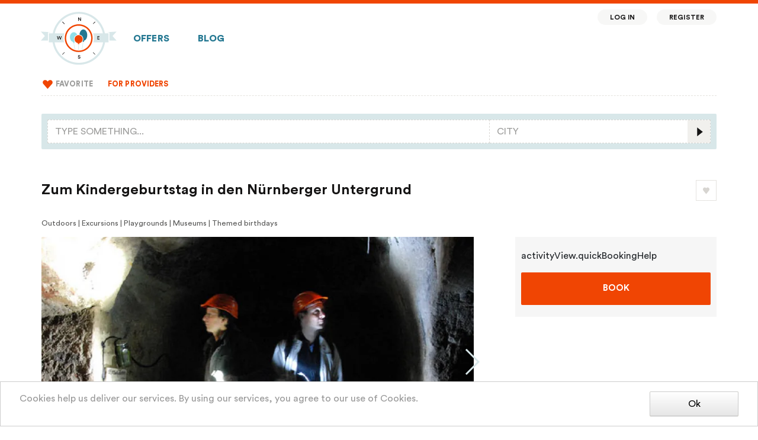

--- FILE ---
content_type: text/html; charset=utf-8
request_url: https://en.bester-geburtstag.de/activities/zum-kindergeburtstag-in-den-nurnberger-untergrund-1237
body_size: 16291
content:
<!DOCTYPE html>
<html lang="en">
<head>
  <meta charset="UTF-8">
  <meta name="viewport" content="width=device-width, initial-scale=1.0">
  <meta http-equiv="X-UA-Compatible" content="ie=edge">
  <title>Zum Kindergeburtstag in den Nürnberger Untergrund</title>
  
  <link nonce="C06EcDuE+rAzyCsICLMp0g==" rel="preload" href="/dist/app.33100d7a39553935944d.css" as="style"><link nonce="C06EcDuE+rAzyCsICLMp0g==" rel="preload" href="/dist/app.27ca08ff973b5c953fb4.js" as="script"><link nonce="C06EcDuE+rAzyCsICLMp0g==" rel="preload" href="/dist/app.33100d7a39553935944d.css" as="style"><link nonce="C06EcDuE+rAzyCsICLMp0g==" rel="preload" href="/dist/sidebar-activities.33100d7a39553935944d.css" as="style"><link nonce="C06EcDuE+rAzyCsICLMp0g==" rel="preload" href="/dist/sidebar-activities.b8e4c399a87e00eb3d54.js" as="script"><link nonce="C06EcDuE+rAzyCsICLMp0g==" rel="preload" href="/dist/activity-view.33100d7a39553935944d.css" as="style"><link nonce="C06EcDuE+rAzyCsICLMp0g==" rel="preload" href="/dist/activity-view.d16bfb307747958861c1.js" as="script">
  <link rel="stylesheet" href="/dist/app.33100d7a39553935944d.css"><link rel="stylesheet" href="/dist/app.33100d7a39553935944d.css"><link rel="stylesheet" href="/dist/sidebar-activities.33100d7a39553935944d.css"><link rel="stylesheet" href="/dist/activity-view.33100d7a39553935944d.css">
</head>
<body>
<div id="app" data-server-rendered="true" class="app_iMCMtNdk"><!----><div class="layoutContainer_DzaT09nH"><div class="allAboveFooter_2lOeGXhi"><div class="fullWidthContainer_3T3oW4qo" data-v-01a5fe18><div class="topLine_FC49HBJd" data-v-01a5fe18></div><div class="contentAndSidebars_y-G1FVEn" data-v-01a5fe18><div class="leftSidebar_2duYJpF-" data-v-01a5fe18> </div><div class="container responsiveContainer_2wRBe-wP" data-v-01a5fe18 data-v-01a5fe18><nav class="navbar navbar-light navbar-expand-lg firstNavBar_7KkF8Qro firstNavBar" data-v-01a5fe18><a href="/" target="_self" class="navbar-brand router-link-active logoContainer_1m-ucRsA" data-v-01a5fe18><picture><source media="(min-width: 1370px)" srcset="/dist/e719a193cbceeb8f2128a984c91982c5.svg"><source srcset="/dist/29e52a6ac834e0185c28ec0d62997d47.svg"><img src="/dist/29e52a6ac834e0185c28ec0d62997d47.svg" alt="Bester Geburtstag logo" class="imageLogo_oV_DRS6C"></picture><span class="textLogo_2BMT5hVw">Bester Geburtstag</span></a><ul class="navbar-nav bigFavoriteButton_1nsH4RIv" data-v-01a5fe18><li class="nav-item" data-v-01a5fe18><a href="/my-favorite" target="_self" class="nav-link" data-v-01a5fe18><div class="favoriting_1wFgznRW" data-v-01a5fe18><label class="favoriteHeart_1_xfAxjh"><input type="checkbox" disabled="disabled" class="favoriteCheckbox_3Rgjly2e"><img src="/dist/fcfce8e680d7dd33f45ac53c917652f1.svg" alt style="width:30px;"></label></div></a></li></ul><button type="button" aria-label="Toggle navigation" class="navbar-toggler toggle_31FqtkPP" data-v-01a5fe18><svg role="presentation" width="32" height="32" viewBox="0 0 23 23" class="fa-icon" style="font-size:2em;" data-v-01a5fe18><svg viewBox="0 0 23 23" version="1.1" xmlns="http://www.w3.org/2000/svg" xmlns:xlink="http://www.w3.org/1999/xlink"><title>icons/menu@1x</title><g id="fa-273bb899" stroke="none" stroke-width="1" fill="none" fill-rule="evenodd"><g id="fa-273bb89a" transform="translate(-334.000000, -15.000000)" fill="#242D2F"><g id="fa-273bb89b" transform="translate(334.000000, 15.000000)"><rect id="fa-273bb89c" x="4" y="14" width="16" height="2"></rect><rect id="fa-273bb89d" x="4" y="10" width="16" height="2"></rect><rect id="fa-273bb89e" x="4" y="6" width="16" height="2"></rect></g></g></g></svg></svg></button><div id="firstNavBarCollapse" class="navbar-collapse collapse firstCollapse_2h7a-IjQ" style="display:none;" data-v-01a5fe18><!----><ul class="navbar-nav" data-v-01a5fe18><li class="nav-item" data-v-01a5fe18><a href="/" target="_self" class="nav-link" data-v-01a5fe18>Offers
            </a></li><li class="nav-item" data-v-01a5fe18><a href="/articles" target="_self" class="nav-link" data-v-01a5fe18>Blog</a></li><!----><!----><!----><div class="floatingMenu_17M9Eyub floatingMenu" data-v-01a5fe18><li class="nav-item" data-v-01a5fe18><a href="/login" target="_self" class="nav-link" data-v-01a5fe18>Log in</a></li><li class="nav-item" data-v-01a5fe18><a href="/register" target="_self" class="nav-link" data-v-01a5fe18>Register</a></li></div></ul></div></nav><nav class="navbar navbar-light navbar-expand-lg secondNavbar_3Y9lQnk5 secondNavbar" data-v-01a5fe18><div data-v-01a5fe18><div id="secondNavBarCollapse" class="navbar-collapse collapse secondCollapse_Q2vB3GeG" style="display:none;" data-v-01a5fe18><div class="separator_bAIfArQ6" data-v-01a5fe18> </div><ul class="navbar-nav" data-v-01a5fe18><!----><li class="nav-item" data-v-01a5fe18><a href="/my-favorite" target="_self" class="nav-link" data-v-01a5fe18><div class="favoriting_1wFgznRW" data-v-01a5fe18><label class="favoriteHeart_1_xfAxjh"><input type="checkbox" disabled="disabled" class="favoriteCheckbox_3Rgjly2e"><img src="/dist/fcfce8e680d7dd33f45ac53c917652f1.svg" alt style="width:21px;"></label></div><span class="favoriteLinkText_i7FbxvgO" data-v-01a5fe18>Favorite</span></a></li><!----><!----><!----><!----><li class="nav-item highlightedLink" data-v-01a5fe18><a href="/for-providers" target="_self" class="nav-link" data-v-01a5fe18>For providers
              </a></li><!----><!----></ul><ul class="navbar-nav footerLinks_2k4qpiMt" data-v-01a5fe18><div class="separator_bAIfArQ6"> </div><li class="nav-item"><a href="/impressum" target="_self" class="nav-link">Impressum</a></li><li class="nav-item"><a href="/datenschutz" target="_self" class="nav-link">Datenschutz</a></li></ul></div></div></nav></div><div class="rightSidebar_1kdgPvLC" data-v-01a5fe18> </div></div></div><!----><div class="contentAndSidebars_kpU67EtD"><div class="leftSidebar_2fi20G2s"><!----></div><div class="container content_3bdeX1Oa"><div><div class="heading_3zgMQT6X"><div id="searchBarStickyContainer"><div><div class="desktopSearchBar_2-cIjVjA"><div class="row no-gutters"><div class="col-8 desktopQueryColumn_1kbJ__ns"><div id="autosuggest" class="autosuggest" data-v-20ba2e04><div role="combobox" aria-expanded="false" aria-haspopup="listbox" aria-owns="autosuggest-autosuggest__results"><input type="text" autocomplete="off" aria-autocomplete="list" aria-activedescendant="" aria-controls="autosuggest-autosuggest__results" id="navbar_autosuggest_input_1" placeholder="Type something..." value="" class="form-control"></div> <div id="autosuggest-autosuggest__results" class="autosuggest__results-container"><!----> </div></div></div><div class="col-4 desktopCityColumn_1hwMNlAO"><form autocomplete="off" class="citySelector_PPwDbQ7u" data-v-0741e98a><div id="autosuggest" class="autosuggest" data-v-0741e98a><div role="combobox" aria-expanded="false" aria-haspopup="listbox" aria-owns="autosuggest-autosuggest__results"><input type="text" autocomplete="off" aria-autocomplete="list" aria-activedescendant="" aria-controls="autosuggest-autosuggest__results" id="navbar_geo_feature_input" placeholder="City" maxlength="40" value="" class="form-control"></div> <div id="autosuggest-autosuggest__results" class="autosuggest__results-container"><!----> </div></div></form><svg role="presentation" width="16" height="16" viewBox="0 0 28 28" class="fa-icon searchIcon_2FTTAsZ6"><svg viewBox="0 0 28 28" version="1.1" xmlns="http://www.w3.org/2000/svg" xmlns:xlink="http://www.w3.org/1999/xlink"><title>icon/search1@1x</title><g id="fa-273bb8ab" stroke="none" stroke-width="1" fill="none" fill-rule="evenodd"><g id="fa-273bb8ac" transform="translate(-1160.000000, -225.000000)" fill-rule="nonzero"><g id="fa-273bb8ad" transform="translate(299.000000, 209.000000)"><g id="fa-273bb8ae" transform="translate(861.000000, 16.000000)"><polygon id="fa-273bb8af" fill="#F1F0ED" points="0 0 28 0 28 28 0 28"></polygon><polygon id="fa-273bb8b0" fill="#151414" transform="translate(15.500000, 14.500000) scale(-1, 1) translate(-15.500000, -14.500000) " points="12 14.5 19 20 19 9"></polygon></g></g></g></g></svg></svg></div></div></div><div class="fakeMobileSearchBarOuterWrapper_28ho7rjW"><div class="fakeMobileSearchBarWrapper_18NE9I1D"><div class="fakeMobileSearchBar_253_wjI2"><svg role="presentation" width="40" height="40" viewBox="0 0 23 23" class="fa-icon magnifierIcon_1cyJzNJN" style="font-size:2.5em;"><svg viewBox="0 0 23 23" version="1.1" xmlns="http://www.w3.org/2000/svg" xmlns:xlink="http://www.w3.org/1999/xlink"><title>icons/search@1x</title><g id="fa-273bb8be" stroke="none" stroke-width="1" fill="none" fill-rule="evenodd"><g id="fa-273bb8bf" transform="translate(-34.000000, -68.000000)"><g id="fa-273bb8c0" transform="translate(20.000000, 52.000000)"><g id="fa-273bb8c1" transform="translate(14.000000, 16.000000)"><g id="fa-273bb8c2" transform="translate(6.000000, 6.000000)"><rect id="fa-273bb8c3" fill="#242D2F" transform="translate(9.000000, 8.644544) rotate(45.000000) translate(-9.000000, -8.644544) " x="7.00000026" y="7.89454365" width="4" height="1.5"></rect><circle id="fa-273bb8c4" stroke="#242D2F" stroke-width="1.5" cx="4.5" cy="4.5" r="3.75"></circle></g></g></g></g></g></svg></svg><div id="autosuggest" class="autosuggest fakeMobileQueryInput_1-lZN5X8" data-v-20ba2e04><div role="combobox" aria-expanded="false" aria-haspopup="listbox" aria-owns="autosuggest-autosuggest__results"><input type="text" autocomplete="off" aria-autocomplete="list" aria-activedescendant="" aria-controls="autosuggest-autosuggest__results" id="navbar_autosuggest_input_2" placeholder="Search query, city" value="" class="form-control"></div> <div id="autosuggest-autosuggest__results" class="autosuggest__results-container"><!----> </div></div><!----></div></div></div><!----><!----></div></div><div class="title_3PNLIFdC"><div style="display:flex;align-items:center;"><div class="titleContainer_3B4E6SDy"><div class="row_27pcY4DF"><h1 class="heading_DFpoh9gX">Zum Kindergeburtstag in den Nürnberger Untergrund</h1><!----></div><!----></div><div class="favoriting_1wFgznRW desktopFavoriteButton_25L3bSpC"><label class="favoriteHeart_1_xfAxjh"><input type="checkbox" class="favoriteCheckbox_3Rgjly2e"><img src="/dist/53ef203520b5ae8cf6fdf566a0e7c60d.svg" alt style="width:35px;"></label></div></div></div></div><!----><!----><!----><!----><!----><div class="panel_22B1Bb8R">
  Outdoors | Excursions | Playgrounds | Museums | Themed birthdays

  <!----><!----></div><div class="row"><div class="col-lg-8 col-12 mainColumn_4qmwK0VM"><div class="container_2GXWyD4_ photosContainer_1m1dqvFq"><div class="gallery_30t7hktR"><div><div class="swiper-container slider_3yS5i1jo"> <div class="swiper-wrapper"><div class="swiper-slide slide_3C13CeKA"><div class="photoWrapper_p9XqsxzW"><picture><source media="(max-width: 767px)" type="image/webp" srcset="https://ucarecdn.com/ab32489b-2000-4208-9046-a52756855ac5/-/crop/1000x572/0,10/-/setfill/f6f6f6/-/stretch/fill/-/scale_crop/626x357/center/-/format/webp/Historische_Felsengaenge_Licht_Führer_Taschenlampe_Gruppe.webp" width="626" height="357"><source media="(max-width: 767px)" srcset="https://ucarecdn.com/ab32489b-2000-4208-9046-a52756855ac5/-/crop/1000x572/0,10/-/setfill/f6f6f6/-/stretch/fill/-/scale_crop/626x357/center/Historische_Felsengaenge_Licht_Führer_Taschenlampe_Gruppe.jpg" width="626" height="357"><source media="(max-width: 991px)" type="image/webp" srcset="https://ucarecdn.com/ab32489b-2000-4208-9046-a52756855ac5/-/crop/1000x572/0,10/-/setfill/f6f6f6/-/stretch/fill/-/scale_crop/730x417/center/-/format/webp/Historische_Felsengaenge_Licht_Führer_Taschenlampe_Gruppe.webp" width="730" height="417"><source media="(max-width: 991px)" srcset="https://ucarecdn.com/ab32489b-2000-4208-9046-a52756855ac5/-/crop/1000x572/0,10/-/setfill/f6f6f6/-/stretch/fill/-/scale_crop/730x417/center/Historische_Felsengaenge_Licht_Führer_Taschenlampe_Gruppe.jpg" width="730" height="417"><source media="(min-width: 992px)" type="image/webp" srcset="https://ucarecdn.com/ab32489b-2000-4208-9046-a52756855ac5/-/crop/1000x572/0,10/-/setfill/f6f6f6/-/stretch/fill/-/scale_crop/760x434/center/-/format/webp/Historische_Felsengaenge_Licht_Führer_Taschenlampe_Gruppe.webp" width="760" height="434"><source media="(min-width: 992px)" srcset="https://ucarecdn.com/ab32489b-2000-4208-9046-a52756855ac5/-/crop/1000x572/0,10/-/setfill/f6f6f6/-/stretch/fill/-/scale_crop/760x434/center/Historische_Felsengaenge_Licht_Führer_Taschenlampe_Gruppe.jpg" width="760" height="434"><img src="https://ucarecdn.com/ab32489b-2000-4208-9046-a52756855ac5/-/crop/1000x572/0,10/-/setfill/f6f6f6/-/stretch/fill/-/scale_crop/730x417/center/Historische_Felsengaenge_Licht_Führer_Taschenlampe_Gruppe.jpg" alt="historische felsengaenge licht führer taschenlampe gruppe" width="730" height="417"></picture></div></div><div class="swiper-slide slide_3C13CeKA"><div class="photoWrapper_p9XqsxzW"><picture class="swiper-lazy"><source media="(max-width: 767px)" type="image/webp" data-srcset="https://ucarecdn.com/51616293-6462-455f-8c34-a5b5a8189f27/-/crop/1000x571/0,29/-/setfill/f6f6f6/-/stretch/fill/-/scale_crop/626x357/center/-/format/webp/Historische_Felsengaenge_Licht_Führer_Taschenlampe.webp" width="626" height="357" class="swiper-lazy"><source media="(max-width: 767px)" data-srcset="https://ucarecdn.com/51616293-6462-455f-8c34-a5b5a8189f27/-/crop/1000x571/0,29/-/setfill/f6f6f6/-/stretch/fill/-/scale_crop/626x357/center/Historische_Felsengaenge_Licht_Führer_Taschenlampe.jpg" width="626" height="357" class="swiper-lazy"><source media="(max-width: 991px)" type="image/webp" data-srcset="https://ucarecdn.com/51616293-6462-455f-8c34-a5b5a8189f27/-/crop/1000x571/0,29/-/setfill/f6f6f6/-/stretch/fill/-/scale_crop/730x417/center/-/format/webp/Historische_Felsengaenge_Licht_Führer_Taschenlampe.webp" width="730" height="417" class="swiper-lazy"><source media="(max-width: 991px)" data-srcset="https://ucarecdn.com/51616293-6462-455f-8c34-a5b5a8189f27/-/crop/1000x571/0,29/-/setfill/f6f6f6/-/stretch/fill/-/scale_crop/730x417/center/Historische_Felsengaenge_Licht_Führer_Taschenlampe.jpg" width="730" height="417" class="swiper-lazy"><source media="(min-width: 992px)" type="image/webp" data-srcset="https://ucarecdn.com/51616293-6462-455f-8c34-a5b5a8189f27/-/crop/1000x571/0,29/-/setfill/f6f6f6/-/stretch/fill/-/scale_crop/760x434/center/-/format/webp/Historische_Felsengaenge_Licht_Führer_Taschenlampe.webp" width="760" height="434" class="swiper-lazy"><source media="(min-width: 992px)" data-srcset="https://ucarecdn.com/51616293-6462-455f-8c34-a5b5a8189f27/-/crop/1000x571/0,29/-/setfill/f6f6f6/-/stretch/fill/-/scale_crop/760x434/center/Historische_Felsengaenge_Licht_Führer_Taschenlampe.jpg" width="760" height="434" class="swiper-lazy"><img data-src="https://ucarecdn.com/51616293-6462-455f-8c34-a5b5a8189f27/-/crop/1000x571/0,29/-/setfill/f6f6f6/-/stretch/fill/-/scale_crop/730x417/center/Historische_Felsengaenge_Licht_Führer_Taschenlampe.jpg" alt="historische felsengaenge licht führer taschenlampe" width="730" height="417"></picture><div class="swiper-lazy-preloader"></div></div></div><div class="swiper-slide slide_3C13CeKA"><div class="photoWrapper_p9XqsxzW"><picture class="swiper-lazy"><source media="(max-width: 767px)" type="image/webp" data-srcset="https://ucarecdn.com/179489f2-95be-4ce2-a202-f5493a785f4e/-/crop/1000x573/0,336/-/setfill/f6f6f6/-/stretch/fill/-/scale_crop/626x357/center/-/format/webp/Historische_Felsengaenge_Licht_Treppe_Stein.webp" width="626" height="357" class="swiper-lazy"><source media="(max-width: 767px)" data-srcset="https://ucarecdn.com/179489f2-95be-4ce2-a202-f5493a785f4e/-/crop/1000x573/0,336/-/setfill/f6f6f6/-/stretch/fill/-/scale_crop/626x357/center/Historische_Felsengaenge_Licht_Treppe_Stein.jpg" width="626" height="357" class="swiper-lazy"><source media="(max-width: 991px)" type="image/webp" data-srcset="https://ucarecdn.com/179489f2-95be-4ce2-a202-f5493a785f4e/-/crop/1000x573/0,336/-/setfill/f6f6f6/-/stretch/fill/-/scale_crop/730x417/center/-/format/webp/Historische_Felsengaenge_Licht_Treppe_Stein.webp" width="730" height="417" class="swiper-lazy"><source media="(max-width: 991px)" data-srcset="https://ucarecdn.com/179489f2-95be-4ce2-a202-f5493a785f4e/-/crop/1000x573/0,336/-/setfill/f6f6f6/-/stretch/fill/-/scale_crop/730x417/center/Historische_Felsengaenge_Licht_Treppe_Stein.jpg" width="730" height="417" class="swiper-lazy"><source media="(min-width: 992px)" type="image/webp" data-srcset="https://ucarecdn.com/179489f2-95be-4ce2-a202-f5493a785f4e/-/crop/1000x573/0,336/-/setfill/f6f6f6/-/stretch/fill/-/scale_crop/760x434/center/-/format/webp/Historische_Felsengaenge_Licht_Treppe_Stein.webp" width="760" height="434" class="swiper-lazy"><source media="(min-width: 992px)" data-srcset="https://ucarecdn.com/179489f2-95be-4ce2-a202-f5493a785f4e/-/crop/1000x573/0,336/-/setfill/f6f6f6/-/stretch/fill/-/scale_crop/760x434/center/Historische_Felsengaenge_Licht_Treppe_Stein.jpg" width="760" height="434" class="swiper-lazy"><img data-src="https://ucarecdn.com/179489f2-95be-4ce2-a202-f5493a785f4e/-/crop/1000x573/0,336/-/setfill/f6f6f6/-/stretch/fill/-/scale_crop/730x417/center/Historische_Felsengaenge_Licht_Treppe_Stein.jpg" alt="historische felsengaenge licht treppe stein" width="730" height="417"></picture><div class="swiper-lazy-preloader"></div></div></div><div class="swiper-slide slide_3C13CeKA"><div class="photoWrapper_p9XqsxzW"><picture class="swiper-lazy"><source media="(max-width: 767px)" type="image/webp" data-srcset="https://ucarecdn.com/b2337a8b-f529-45bd-94b9-c073fabc1a7b/-/crop/1000x571/0,33/-/setfill/f6f6f6/-/stretch/fill/-/scale_crop/626x357/center/-/format/webp/Historische_Felsengaenge_Lichter_Gewölbe_.webp" width="626" height="357" class="swiper-lazy"><source media="(max-width: 767px)" data-srcset="https://ucarecdn.com/b2337a8b-f529-45bd-94b9-c073fabc1a7b/-/crop/1000x571/0,33/-/setfill/f6f6f6/-/stretch/fill/-/scale_crop/626x357/center/Historische_Felsengaenge_Lichter_Gewölbe_.jpg" width="626" height="357" class="swiper-lazy"><source media="(max-width: 991px)" type="image/webp" data-srcset="https://ucarecdn.com/b2337a8b-f529-45bd-94b9-c073fabc1a7b/-/crop/1000x571/0,33/-/setfill/f6f6f6/-/stretch/fill/-/scale_crop/730x417/center/-/format/webp/Historische_Felsengaenge_Lichter_Gewölbe_.webp" width="730" height="417" class="swiper-lazy"><source media="(max-width: 991px)" data-srcset="https://ucarecdn.com/b2337a8b-f529-45bd-94b9-c073fabc1a7b/-/crop/1000x571/0,33/-/setfill/f6f6f6/-/stretch/fill/-/scale_crop/730x417/center/Historische_Felsengaenge_Lichter_Gewölbe_.jpg" width="730" height="417" class="swiper-lazy"><source media="(min-width: 992px)" type="image/webp" data-srcset="https://ucarecdn.com/b2337a8b-f529-45bd-94b9-c073fabc1a7b/-/crop/1000x571/0,33/-/setfill/f6f6f6/-/stretch/fill/-/scale_crop/760x434/center/-/format/webp/Historische_Felsengaenge_Lichter_Gewölbe_.webp" width="760" height="434" class="swiper-lazy"><source media="(min-width: 992px)" data-srcset="https://ucarecdn.com/b2337a8b-f529-45bd-94b9-c073fabc1a7b/-/crop/1000x571/0,33/-/setfill/f6f6f6/-/stretch/fill/-/scale_crop/760x434/center/Historische_Felsengaenge_Lichter_Gewölbe_.jpg" width="760" height="434" class="swiper-lazy"><img data-src="https://ucarecdn.com/b2337a8b-f529-45bd-94b9-c073fabc1a7b/-/crop/1000x571/0,33/-/setfill/f6f6f6/-/stretch/fill/-/scale_crop/730x417/center/Historische_Felsengaenge_Lichter_Gewölbe_.jpg" alt="historische felsengaenge lichter gewölbe" width="730" height="417"></picture><div class="swiper-lazy-preloader"></div></div></div><div class="swiper-slide slide_3C13CeKA"><div class="photoWrapper_p9XqsxzW"><picture class="swiper-lazy"><source media="(max-width: 767px)" type="image/webp" data-srcset="https://ucarecdn.com/72560458-ecdb-4187-97d1-d81d54f1778a/-/crop/1280x732/0,57/-/setfill/f6f6f6/-/stretch/fill/-/scale_crop/626x357/center/-/format/webp/Historische_Felsengaenge_Teddybär_Höhle_PX.webp" width="626" height="357" class="swiper-lazy"><source media="(max-width: 767px)" data-srcset="https://ucarecdn.com/72560458-ecdb-4187-97d1-d81d54f1778a/-/crop/1280x732/0,57/-/setfill/f6f6f6/-/stretch/fill/-/scale_crop/626x357/center/Historische_Felsengaenge_Teddybär_Höhle_PX.jpg" width="626" height="357" class="swiper-lazy"><source media="(max-width: 991px)" type="image/webp" data-srcset="https://ucarecdn.com/72560458-ecdb-4187-97d1-d81d54f1778a/-/crop/1280x732/0,57/-/setfill/f6f6f6/-/stretch/fill/-/scale_crop/730x417/center/-/format/webp/Historische_Felsengaenge_Teddybär_Höhle_PX.webp" width="730" height="417" class="swiper-lazy"><source media="(max-width: 991px)" data-srcset="https://ucarecdn.com/72560458-ecdb-4187-97d1-d81d54f1778a/-/crop/1280x732/0,57/-/setfill/f6f6f6/-/stretch/fill/-/scale_crop/730x417/center/Historische_Felsengaenge_Teddybär_Höhle_PX.jpg" width="730" height="417" class="swiper-lazy"><source media="(min-width: 992px)" type="image/webp" data-srcset="https://ucarecdn.com/72560458-ecdb-4187-97d1-d81d54f1778a/-/crop/1280x732/0,57/-/setfill/f6f6f6/-/stretch/fill/-/scale_crop/760x434/center/-/format/webp/Historische_Felsengaenge_Teddybär_Höhle_PX.webp" width="760" height="434" class="swiper-lazy"><source media="(min-width: 992px)" data-srcset="https://ucarecdn.com/72560458-ecdb-4187-97d1-d81d54f1778a/-/crop/1280x732/0,57/-/setfill/f6f6f6/-/stretch/fill/-/scale_crop/760x434/center/Historische_Felsengaenge_Teddybär_Höhle_PX.jpg" width="760" height="434" class="swiper-lazy"><img data-src="https://ucarecdn.com/72560458-ecdb-4187-97d1-d81d54f1778a/-/crop/1280x732/0,57/-/setfill/f6f6f6/-/stretch/fill/-/scale_crop/730x417/center/Historische_Felsengaenge_Teddybär_Höhle_PX.jpg" alt="historische felsengaenge teddybär höhle px" width="730" height="417"></picture><div class="swiper-lazy-preloader"></div></div></div></div> <div class="swiper-pagination"></div> <div class="swiper-button-prev"></div> <div class="swiper-button-next"></div> </div><div class="buttonsPanel_3vY4b46p"><!----><!----></div></div></div></div><!----><!----><!----><div class="container_3O3EGy86"><div><!----><!----><!----><div class="descriptionContainer_5bx8NeIj"><div class="renderedText_2tZU9aSU"><h2 style="color: rgb(188, 20, 86); font-size: 1.5rem;">Ab nach unten!</h2><p>Tief unter der<strong> Altstadt von Nürnberg</strong> liegen sie, die <strong>unterirdischen Gänge und Kasematten, die Stollen und Bunker</strong>, in denen man einen Geburtstag mit Führung feiern kann. Bis Mitte des 17. Jahrhundert waren viele Keller geheim und auch heute ist <strong>das Stollensystem noch nicht ganz erforscht</strong>.</p><p><br></p><p>Im tiefen<strong> Mittelalter</strong> hatte man damit begonnen, Keller und Gänge in den Fels zu schlagen. Der Burgsandstein erwies sich als so fest und stabil, dass mehrere Gewölbe etagenartig übereinandergesetzt werden konnten. Die Nürnberger ließen hier ihr Bier gären und lagerten es. Noch heute <strong>umgibt die Räume etwas Geheimnisvolles</strong>. Ein Grund mehr für mutige Kids, das Geheimnis zu lüften und <strong>auf Schatzsuche in den historischen Felsengängen</strong> von Nürnberg zu gehen.</p><p><br></p><h3 style="color: rgb(255, 102, 0); font-size: 1.2rem;">Schatzsuche zum Geburtstag im Untergrund von Nürnberg</h3><p>Für Kinder zwischen sechs und elf Jahren öffnen sich eine ganze Stunde lange <strong>die Tore zur Unterwelt</strong>. Tief hinunter geht es auf der Suche nach einem verborgenen Schatz. So eine Erlebnisführung zum Kindergeburtstag durch das riesige Kellerlabyrinth ist ganz schön aufregend. Wie gut, dass nicht nur der<strong> qualifizierte Führer</strong>, sondern auch Mama und Papa mit dabei sind.</p><p><br></p><p>Die Schatztruhe wird von den Eltern gefüllt. Die wissen am besten, was ihre Kids mögen. Spätestens zwanzig Minuten vor Beginn der Führung muss der <strong>Schatz</strong> abgegeben werden, damit er rechtzeitig an seinen Platz kommt und die Kinder alles beim Öffnen wie gewünscht vorfinden. Unbedingt sollten sich alle ganz warm anziehen, denn <strong>auch im Sommer ist es hier unten im</strong> <strong>Felsenlabyrinth bitterkalt</strong>, und natürlich <strong>auf gar keinen Fall ihre Taschenlampen vergessen!</strong></p><p><br></p><h3 style="color: rgb(255, 102, 0); font-size: 1.2rem;">Verpflegung</h3><p>Keine. Viele Restaurants fußläufig erreichbar.</p><p><br></p><h3 style="color: rgb(255, 102, 0); font-size: 1.2rem;">Details</h3><p>Alter:&nbsp; zwischen 6 und 11 Jahren</p><p>Anzahl: &nbsp;4 bis 20 (bei der Mindestanzahl müssen es 2 Kinder, 2 Erwachsene sein)</p><p>Dauer:&nbsp; 60 bis 75 Minuten</p><p>Preis:&nbsp; 90 Euro</p><p><br></p><p>Im Sommer und im Winter an warme Kleidung und festes Schuhwerk denken.</p><p>Zusätzliche Taschenlampen sind möglich und erwünscht.</p><p><br></p><p>Die Schatztruhe wird gestellt.</p><p>Der Inhalt der Schatztruhe ist selbst mitzubringen und kann gern einige Tage vor dem Geburtstag zu den Öffnungszeiten des Brauereiladens abgegeben werden; spätestens 20 Minuten vor Führungsbeginn muss er da sein.</p><p><br></p><p>Öffnungszeiten des Brauereiladens:</p><p>Montag bis Donnerstag:&nbsp; 10.30 – 17.00 Uhr</p><p>Freitag:&nbsp; 10.30 – 18.30 Uhr</p><p>Samstag und Sonntag:&nbsp; 9.45 – 18.30 Uhr</p><p><br></p><p>Es kann zwischen folgenden Maßen gewählt werden:</p><p>42 x 18 x 11 cm</p><p>40 x 29 x 20 cm</p><p>46 x 25 x 19 cm</p><p><br></p><p>Fotos:&nbsp; historische-felsengaenge.de | Pixabay.com</p><p><br></p></div></div></div><!----></div><!----><!----><div class="container_3w7OFihC"><div class="header_3WEZkT3C"><h3 class="title_3PskByBP">Location</h3><!----></div><div class="container_2JzaH5iY inRow_1Z9ldK-t"><div class="location_1WfvKagI"><div class="location_Sx1x828Y"><div class="title_Ink1eRbi">Historische Felsengänge</div><div>Bergstraße 19</div><div>90403, Nürnberg</div><div>Germany</div><!----><button type="button" class="baseButton_174oQjmM baseButton-link_3lX6bVzQ baseButton showMoreButton_2XHQzazU"><!---->Show contacts
      </button><div class="buttons_34SCHsEc"><!----><!----></div></div><!----></div><!----><!----><!----></div><!----><!----></div><div><img src="https://maps.googleapis.com/maps/api/staticmap?size=640x350&amp;markers=color:red|49.45698,11.07486&amp;key=AIzaSyBBTSLIgWFWTdi1fDFkRTWpn_QKSvIY6Co&amp;signature=CI0bzHBP7kFWa2m3xyqpQPP0eYM=" class="placeholderImage_17hZbRD6"></img></div><!----><!----><div class="container_hCRnMqGn"><!----><!----><!----></div><!----><div><!----><!----><!----><!----><!----></div><div><!----><hr><div class="reviewButton_15zF5FQ6"><button type="button" class="baseButton_174oQjmM baseButton-primary_tm3uN8mz baseButton"><!---->
                Write feedback
            </button></div><div><div class="reviewsNotFount_soi2LR9h"><span>
                No reviews
        </span></div></div></div><div><hr><div class="container"><div class="row row_1fZ8Ulji"><div class="col-md-8 col-12 col_3SCGt7fA">Please request the edit permissions, if you want to edit the information.
      </div><div class="col-md-4 col-12 col_3SCGt7fA"><button type="button" class="baseButton_174oQjmM baseButton-primary_tm3uN8mz baseButton button_1kCyBJtl"><!---->Request edit access
        </button></div></div></div><!----></div><div class="tagsPanel_2GQ9s-za"><div class="scrollableTagChunks_21gKmV7w"><div><div class="tag_2U4rFVjG paddedTag_2gTdrjmF tag_2eFuDicJ"><a href="/search/activities?tags=Historische-Felseng%C3%A4nge" class="tagLink_2i2rR1dN">
            Historische-Felsengänge
        </a></div><div class="tag_2U4rFVjG paddedTag_2gTdrjmF tag_2eFuDicJ"><a href="/search/activities?tags=Untergrund" class="tagLink_2i2rR1dN">
            Untergrund
        </a></div><div class="tag_2U4rFVjG paddedTag_2gTdrjmF tag_2eFuDicJ"><a href="/search/activities?tags=Unterirdisch" class="tagLink_2i2rR1dN">
            Unterirdisch
        </a></div><div class="tag_2U4rFVjG paddedTag_2gTdrjmF tag_2eFuDicJ"><a href="/search/activities?tags=Altstadt" class="tagLink_2i2rR1dN">
            Altstadt
        </a></div><div class="tag_2U4rFVjG paddedTag_2gTdrjmF tag_2eFuDicJ"><a href="/search/activities?tags=Mittelalter" class="tagLink_2i2rR1dN">
            Mittelalter
        </a></div></div><div><div class="tag_2U4rFVjG paddedTag_2gTdrjmF tag_2eFuDicJ"><a href="/search/activities?tags=Gew%C3%B6lbe" class="tagLink_2i2rR1dN">
            Gewölbe
        </a></div><div class="tag_2U4rFVjG paddedTag_2gTdrjmF tag_2eFuDicJ"><a href="/search/activities?tags=Erlebnisf%C3%BChrung" class="tagLink_2i2rR1dN">
            Erlebnisführung
        </a></div><div class="tag_2U4rFVjG paddedTag_2gTdrjmF tag_2eFuDicJ"><a href="/search/activities?tags=Schatztruhe" class="tagLink_2i2rR1dN">
            Schatztruhe
        </a></div><div class="tag_2U4rFVjG paddedTag_2gTdrjmF tag_2eFuDicJ"><a href="/search/activities?tags=Dunkelheit" class="tagLink_2i2rR1dN">
            Dunkelheit
        </a></div></div></div><!----><!----></div><div><hr><div class="container_32ffWY78"><p>
            Last update at: 05/17/2020
        </p></div></div><div class="actionsPanel_7ouDQg8B" data-v-6aa4f4b5><!----><!----><!----><!----><!----><!----></div><div><!----></div><!----></div><div class="col"><div class="quickBookingPanel_3DfA86oE"><!---->

  activityView.quickBookingHelp

  <button type="button" class="baseButton_174oQjmM baseButton-primary_tm3uN8mz baseButton actionButton_2d7M7-bV bookingButton_aRgIR8bZ bookingButton_1M9-EsgH"><!---->
  Book
  <!----></button></div></div></div><!----><div class="container_VeM0drUZ"><div class="container_qQsfxKvE"><div>
    Price by agreement
  </div></div><div class="buttons_1TQzWg6y"><div class="favoriteButtonWrapper_2Vsi-O7v"><div class="favoriting_1wFgznRW"><label class="favoriteHeart_1_xfAxjh"><input type="checkbox" class="favoriteCheckbox_3Rgjly2e"><img src="/dist/834ebbe07481c969984f443321fa5bb0.svg" alt style="width:25px;"></label></div></div><button type="button" class="baseButton_174oQjmM baseButton-invisible_2LXmz69F baseButton shareButton_e7_eZ7z-"><!----><svg role="presentation" width="15" height="16" viewBox="0 0 15 16" class="fa-icon shareButtonIcon_2gWX1qO3"><svg viewBox="0 0 15 16" version="1.1" xmlns="http://www.w3.org/2000/svg" xmlns:xlink="http://www.w3.org/1999/xlink"><title>icons/share@1x</title><g id="fa-273bb8d7" stroke="none" stroke-width="1" fill="none" fill-rule="evenodd"><g id="fa-273bb8d8" transform="translate(-69, -236)"><g id="fa-273bb8d9" transform="translate(0, 161)"><g id="fa-273bb8da" transform="translate(55, 60)"><g id="fa-273bb8db" transform="translate(14, 15.5)"><circle id="fa-273bb8dc" fill="#F04503" cx="12.5" cy="12.5" r="2.5"></circle><circle id="fa-273bb8dd" fill="#F04503" cx="12.5" cy="2.5" r="2.5"></circle><g id="fa-273bb8de" transform="translate(3.5, 2.5)" stroke="#F04503" stroke-linecap="square" stroke-width="1.5"><line x1="0" y1="6" x2="9" y2="10" id="fa-273bb8df"></line><line x1="0" y1="5" x2="9" y2="2.8449465e-14" id="fa-273bb8e0"></line></g><circle id="fa-273bb8e1" fill="#F04503" cx="2.5" cy="8" r="2.5"></circle></g></g></g></g></g></svg></svg></button><button type="button" class="baseButton_174oQjmM baseButton-primary_tm3uN8mz baseButton actionButton_2d7M7-bV bookingButton_aRgIR8bZ"><!---->
  Book
  <!----></button></div></div></div></div><div class="rightSidebar_YRGg57XM"></div></div></div><footer class="footer_3XEil7N_ footer_tw7sJZNu"><div class="container footerContainer_1BhIF55Q"><div class="row no-gutters"><div class="col-md-6 col-lg-3 col-12 listColumn_27UPHW67"><span class="listHeader_18MCNYmW">Baden-Wurttemberg</span><div class="separator_3oCx5oSp separator_2XYEcR6c"> </div><ul class="list_271factd"><li><a href="/de/stuttgart">Stuttgart</a></li><li><a href="/de/mannheim">Mannheim</a></li><li><a href="/de/karlsruhe">Karlsruhe</a></li><li><a href="/de/freiburg">Freiburg</a></li><li><a href="/de/heidelberg">Heidelberg</a></li><li><a href="/de/heilbronn">Heilbronn</a></li><li><a href="/de/ulm">Ulm</a></li><li><a href="/de/pforzheim">Pforzheim</a></li><li><a href="/de/reutlingen">Reutlingen</a></li><li><a href="/de/ludwigsburg">Ludwigsburg</a></li></ul></div><div class="col-md-6 col-lg-3 col-12 listColumn_27UPHW67"><span class="listHeader_18MCNYmW">Hamburg</span><div class="separator_3oCx5oSp separator_2XYEcR6c"> </div><ul class="list_271factd"><li><a href="/de/hamburg">Hamburg</a></li><li><a href="/de/rosengarten">Rosengarten</a></li><li><a href="/de/langenhorn">Langenhorn</a></li></ul></div><div class="col-md-6 col-lg-3 col-12 listColumn_27UPHW67"><span class="listHeader_18MCNYmW">Niedersachsen</span><div class="separator_3oCx5oSp separator_2XYEcR6c"> </div><ul class="list_271factd"><li><a href="/de/hanover">Hanover</a></li><li><a href="/de/brunswick">Brunswick</a></li><li><a href="/de/osnabruck">Osnabrück</a></li><li><a href="/de/wolfsburg">Wolfsburg</a></li><li><a href="/de/salzgitter">Salzgitter</a></li><li><a href="/de/hildesheim">Hildesheim</a></li><li><a href="/de/wilhelmshaven">Wilhelmshaven</a></li><li><a href="/de/delmenhorst">Delmenhorst</a></li><li><a href="/de/celle">Celle</a></li><li><a href="/de/garbsen">Garbsen</a></li></ul></div><div class="col-md-6 col-lg-3 col-12 listColumn_27UPHW67"><span class="listHeader_18MCNYmW">Nordrhein-Westfalen</span><div class="separator_3oCx5oSp separator_2XYEcR6c"> </div><ul class="list_271factd"><li><a href="/de/cologne">Cologne</a></li><li><a href="/de/dusseldorf">Düsseldorf</a></li><li><a href="/de/dortmund">Dortmund</a></li><li><a href="/de/essen">Essen</a></li><li><a href="/de/duisburg">Duisburg</a></li><li><a href="/de/bochum">Bochum</a></li><li><a href="/de/wuppertal">Wuppertal</a></li><li><a href="/de/bielefeld">Bielefeld</a></li><li><a href="/de/muenster">Muenster</a></li><li><a href="/de/bonn">Bonn</a></li></ul></div><div class="col-md-6 col-lg-3 col-12 listColumn_27UPHW67"><span class="listHeader_18MCNYmW">Rheinland-Pfalz</span><div class="separator_3oCx5oSp separator_2XYEcR6c"> </div><ul class="list_271factd"><li><a href="/de/koblenz">Koblenz</a></li><li><a href="/de/trier">Trier</a></li><li><a href="/de/kaiserslautern">Kaiserslautern</a></li><li><a href="/de/worms">Worms</a></li><li><a href="/de/neuwied">Neuwied</a></li><li><a href="/de/kerpen">Kerpen</a></li><li><a href="/de/hassloch">Haßloch</a></li><li><a href="/de/rulzheim">Rülzheim</a></li><li><a href="/de/mutterstadt">Mutterstadt</a></li><li><a href="/de/schifferstadt">Schifferstadt</a></li></ul></div><div class="col-md-6 col-lg-3 col-12 listColumn_27UPHW67"><span class="listHeader_18MCNYmW">Saarland</span><div class="separator_3oCx5oSp separator_2XYEcR6c"> </div><ul class="list_271factd"><li><a href="/de/saarbrucken">Saarbrücken</a></li><li><a href="/de/sankt-wendel">Sankt Wendel</a></li><li><a href="/de/merzig">Merzig</a></li><li><a href="/de/marpingen">Marpingen</a></li><li><a href="/de/saarlouis">Saarlouis</a></li><li><a href="/de/volklingen">Völklingen</a></li></ul></div><div class="col-md-6 col-lg-3 col-12 listColumn_27UPHW67"><span class="listHeader_18MCNYmW">Brandenburg</span><div class="separator_3oCx5oSp separator_2XYEcR6c"> </div><ul class="list_271factd"><li><a href="/de/potsdam">Potsdam</a></li><li><a href="/de/cottbus">Cottbus</a></li><li><a href="/de/bentwisch">Bentwisch</a></li><li><a href="/de/nauen">Nauen</a></li><li><a href="/de/falkensee">Falkensee</a></li><li><a href="/de/senftenberg">Senftenberg</a></li><li><a href="/de/schenkendobern">Schenkendöbern</a></li><li><a href="/de/wiesenburg">Wiesenburg</a></li><li><a href="/de/teltow">Teltow</a></li><li><a href="/de/stahnsdorf">Stahnsdorf</a></li></ul></div><div class="col-md-6 col-lg-3 col-12 listColumn_27UPHW67"><span class="listHeader_18MCNYmW">Sachsen</span><div class="separator_3oCx5oSp separator_2XYEcR6c"> </div><ul class="list_271factd"><li><a href="/de/leipzig">Leipzig</a></li><li><a href="/de/dresden">Dresden</a></li><li><a href="/de/chemnitz">Chemnitz</a></li><li><a href="/de/zwickau">Zwickau</a></li><li><a href="/de/plauen">Plauen</a></li><li><a href="/de/gorlitz">Görlitz</a></li><li><a href="/de/altenberg">Altenberg</a></li><li><a href="/de/eilenburg">Eilenburg</a></li><li><a href="/de/bernstadt">Bernstadt</a></li><li><a href="/de/freital">Freital</a></li></ul></div><div class="col-md-6 col-lg-3 col-12 listColumn_27UPHW67"><span class="listHeader_18MCNYmW">Thuringen</span><div class="separator_3oCx5oSp separator_2XYEcR6c"> </div><ul class="list_271factd"><li><a href="/de/erfurt">Erfurt</a></li><li><a href="/de/gera">Gera</a></li><li><a href="/de/jena">Jena</a></li><li><a href="/de/weimar">Weimar</a></li><li><a href="/de/buttstadt">Buttstädt</a></li><li><a href="/de/ohrdruf">Ohrdruf</a></li><li><a href="/de/greiz">Greiz</a></li><li><a href="/de/gotha">Gotha</a></li><li><a href="/de/nordhausen">Nordhausen</a></li><li><a href="/de/meiningen">Meiningen</a></li></ul></div><div class="col-md-6 col-lg-3 col-12 listColumn_27UPHW67"><span class="listHeader_18MCNYmW">Bayern</span><div class="separator_3oCx5oSp separator_2XYEcR6c"> </div><ul class="list_271factd"><li><a href="/de/munich">Munich</a></li><li><a href="/de/nurnberg">Nürnberg</a></li><li><a href="/de/augsburg">Augsburg</a></li><li><a href="/de/hagen">Hagen</a></li><li><a href="/de/wurzburg">Würzburg</a></li><li><a href="/de/ingolstadt">Ingolstadt</a></li><li><a href="/de/erlangen">Erlangen</a></li><li><a href="/de/bayreuth">Bayreuth</a></li><li><a href="/de/bamberg">Bamberg</a></li><li><a href="/de/aschaffenburg">Aschaffenburg</a></li></ul></div><div class="col-md-6 col-lg-3 col-12 listColumn_27UPHW67"><span class="listHeader_18MCNYmW">Bremen</span><div class="separator_3oCx5oSp separator_2XYEcR6c"> </div><ul class="list_271factd"><li><a href="/de/bremen">Bremen</a></li><li><a href="/de/bremerhaven">Bremerhaven</a></li></ul></div><div class="col-md-6 col-lg-3 col-12 listColumn_27UPHW67"><span class="listHeader_18MCNYmW">Hessen</span><div class="separator_3oCx5oSp separator_2XYEcR6c"> </div><ul class="list_271factd"><li><a href="/de/wiesbaden">Wiesbaden</a></li><li><a href="/de/kassel">Kassel</a></li><li><a href="/de/darmstadt">Darmstadt</a></li><li><a href="/de/offenbach">Offenbach</a></li><li><a href="/de/hanau">Hanau</a></li><li><a href="/de/marburg">Marburg</a></li><li><a href="/de/fulda">Fulda</a></li><li><a href="/de/wetzlar">Wetzlar</a></li><li><a href="/de/waldems">Waldems</a></li><li><a href="/de/usingen">Usingen</a></li></ul></div><div class="col-md-6 col-lg-3 col-12 listColumn_27UPHW67"><span class="listHeader_18MCNYmW">Schleswig-Holstein</span><div class="separator_3oCx5oSp separator_2XYEcR6c"> </div><ul class="list_271factd"><li><a href="/de/kiel">Kiel</a></li><li><a href="/de/lubeck">Lübeck</a></li><li><a href="/de/flensburg">Flensburg</a></li><li><a href="/de/norderstedt">Norderstedt</a></li><li><a href="/de/schleswig">Schleswig</a></li><li><a href="/de/bad-oldesloe">Bad Oldesloe</a></li><li><a href="/de/geesthacht">Geesthacht</a></li><li><a href="/de/kisdorf">Kisdorf</a></li><li><a href="/de/kaltenkirchen">Kaltenkirchen</a></li><li><a href="/de/winsen">Winsen</a></li></ul></div><div class="col-md-6 col-lg-3 col-12 listColumn_27UPHW67"><span class="listHeader_18MCNYmW">Mecklenburg-Vorpommern</span><div class="separator_3oCx5oSp separator_2XYEcR6c"> </div><ul class="list_271factd"><li><a href="/de/rostock">Rostock</a></li><li><a href="/de/oldenburg">Oldenburg</a></li><li><a href="/de/schwerin">Schwerin</a></li><li><a href="/de/neubrandenburg">Neubrandenburg</a></li><li><a href="/de/stralsund">Stralsund</a></li><li><a href="/de/greifswald">Greifswald</a></li><li><a href="/de/usedom">Usedom</a></li><li><a href="/de/hagenow">Hagenow</a></li><li><a href="/de/ludwigsburg">Ludwigsburg</a></li><li><a href="/de/bentwisch">Bentwisch</a></li></ul></div><div class="col-md-6 col-lg-3 col-12 listColumn_27UPHW67"><span class="listHeader_18MCNYmW">Sachsen-Anhalt</span><div class="separator_3oCx5oSp separator_2XYEcR6c"> </div><ul class="list_271factd"><li><a href="/de/halle">Halle</a></li><li><a href="/de/magdeburg">Magdeburg</a></li><li><a href="/de/emden">Emden</a></li><li><a href="/de/sangerhausen">Sangerhausen</a></li><li><a href="/de/wernigerode">Wernigerode</a></li><li><a href="/de/halberstadt">Halberstadt</a></li><li><a href="/de/salzwedel">Salzwedel</a></li><li><a href="/de/leuna">Leuna</a></li><li><a href="/de/stolberg">Stolberg</a></li><li><a href="/de/derenburg">Derenburg</a></li></ul></div><div class="col-md-6 col-lg-3 col-12 listColumn_27UPHW67"><span class="listHeader_18MCNYmW">Berlin</span><div class="separator_3oCx5oSp separator_2XYEcR6c"> </div><ul class="list_271factd"><li><a href="/de/berlin">Berlin</a></li></ul></div></div></div><div class="footerLowLevel_3v0WuOwS"><div class="container footerLowLevelContainer_7yotGoAx"><ul class="lowerlist_BjQgkUrU"><li><a href="/impressum">Impressum</a></li><li><a href="/datenschutz">Datenschutz</a></li></ul></div></div></footer></div><!----></div>
<script nonce="C06EcDuE+rAzyCsICLMp0g==">window.__INITIAL_STATE__="{\"locale\":\"en\",\"locales\":[{\"code\":\"en\",\"title\":\"English\"},{\"code\":\"de\",\"title\":\"Deutsch\"},{\"code\":\"ru\",\"title\":\"Русский\"}],\"resourceNotFound\":false,\"ipCountry\":\"US\",\"cspNonce\":\"C06EcDuE+rAzyCsICLMp0g==\",\"topics\":{\"byId\":{\"3\":{\"id\":3,\"order\":2,\"icon\":\"fuehrungen\",\"title\":{\"de\":\"Führungen\",\"ru\":\"Экскурсии\",\"en\":\"Excursions\"},\"title_short\":{\"de\":null,\"ru\":null,\"en\":null},\"slug\":{\"en\":\"tours\",\"de\":\"tours\",\"ru\":\"tours\"}},\"4\":{\"id\":4,\"order\":7,\"icon\":\"hallen\",\"title\":{\"de\":\"Hallen, Spielplätze\",\"ru\":\"Площадки для игр\",\"en\":\"Playgrounds\"},\"title_short\":{\"de\":null,\"ru\":null,\"en\":null},\"slug\":{\"de\":\"hallen-spielplaetze\",\"en\":\"halls-playgrounds\",\"ru\":\"halls-playgrounds\"}},\"7\":{\"id\":7,\"order\":10,\"icon\":\"museen\",\"title\":{\"de\":\"Museen\",\"ru\":\"Музеи\",\"en\":\"Museums\"},\"title_short\":{\"de\":null,\"ru\":null,\"en\":null},\"slug\":{\"en\":\"museums\",\"de\":\"museen\",\"ru\":\"museums\"}},\"8\":{\"id\":8,\"order\":1,\"icon\":\"natur\",\"title\":{\"ru\":\"На природе\",\"en\":\"Outdoors\",\"de\":\"Natur, Outdoor\"},\"title_short\":{\"ru\":null,\"en\":null,\"de\":\"Outdoor\"},\"slug\":{\"en\":\"outdoor\",\"de\":\"outdoor\",\"ru\":\"outdoor\"}},\"12\":{\"id\":12,\"order\":14,\"icon\":\"themen\",\"title\":{\"ru\":\"Тематические ДР\",\"en\":\"Themed birthdays\",\"de\":\"Themengeburtstage\"},\"title_short\":{\"ru\":null,\"en\":null,\"de\":\"Themen\"},\"slug\":{\"de\":\"themengeburtstage\",\"en\":\"theme-birthdays\",\"ru\":\"theme-birthdays\"}}},\"byOrder\":{},\"ids\":[8,3,4,7,12],\"orders\":[],\"fetchedAll\":false},\"productTopics\":{\"byId\":{},\"ids\":[],\"fetchedAll\":false},\"quillInitialized\":false,\"cookieConsentIsGiven\":true,\"navBarHeartIsAnimated\":false,\"snotifyIsLoaded\":false,\"bookingRequestStatusWasUpdated\":false,\"noCanonicalLink\":false,\"auth\":{\"accessToken\":null,\"authorizationHeader\":null,\"accessTokenWasRefreshed\":false,\"loggedOut\":false,\"userDataIsLoaded\":false,\"user\":{\"id\":null,\"email\":null,\"role\":null,\"isOrganizer\":null,\"wantsToBeOrganizer\":null,\"isSeller\":null,\"wantsToBeSeller\":null,\"fullName\":\"\",\"preferredName\":\"\",\"companyName\":\"\",\"companySlug\":\"\",\"companyActivitiesCount\":0,\"companyPublishedActivitiesCount\":0,\"companyBacklinkPage\":{\"address\":null,\"linkIsActive\":false,\"linkFoundMissingAt\":null},\"sellerCompanyName\":\"\",\"sellerCompanySlug\":\"\",\"sellerCompanyProductsCount\":0,\"sellerCompanyBacklinkPage\":{\"address\":null,\"linkIsActive\":false,\"linkFoundMissingAt\":null}}},\"activityView\":{\"isUnavailableHidden\":false,\"isUnavailablePending\":false,\"activity\":{\"id\":1237,\"type\":\"birthday\",\"slug\":\"zum-kindergeburtstag-in-den-nurnberger-untergrund-1237\",\"approval\":\"approved\",\"moderation_improvements\":[{\"name\":\"Mit Buchungsanfragen können Nutzer direkte Anfragen senden\",\"description\":\"Eine kurze Übersicht über das Angebot zur Anfrage für ein Buchungspaket (Preis + weitere wichtige Daten).\"},{\"name\":\"Nutzen Sie möglichst alle Bonuspunkte\",\"description\":\"Sie können die Bewertung Ihres Angebotes im Bonusbereich ansehen und beeinflussen.\"}],\"additional_improvements\":\"Eine Buchungsanfrage an Sie!\\n\\nVollständiger Name\\nThresa Blessing\\n\\nE-Mail-Adresse\\nthresa.blessing@gmx.de\\n\\nTelefon\\n0178 - 4046 615\\n\\nBitte wählen Sie einen Standort aus\\nHistorische Felsengänge\\n\\nName des Geburtagskindes\\nLilly\\n\\nWie alt wird das Geburtstagskind?\\n7\\n\\nDatum und Uhrzeit\\n2022-10-08 15:00:00\\n\\nAnzahl der Gäste (Kinder)\\n12\",\"passed_first_moderation\":true,\"company\":null,\"title\":\"Zum Kindergeburtstag in den Nürnberger Untergrund\",\"sub_title\":null,\"food_description\":null,\"rendered_food_description\":null,\"procedure_description\":null,\"rendered_procedure_description\":null,\"company_short_description\":null,\"rendered_company_short_description\":null,\"has_food_description\":false,\"has_procedure_description\":false,\"has_company_short_description\":false,\"booking_email\":\"info@historische-felsengaenge.de\",\"contact_person\":null,\"booking_phone\":null,\"photo_group_uri\":\"https:\\u002F\\u002Fucarecdn.com\\u002F7faf8b5c-ef9c-414c-a7f5-b2a7c3aaa9ec~5\",\"photos\":[{\"uri\":\"https:\\u002F\\u002Fucarecdn.com\\u002Fab32489b-2000-4208-9046-a52756855ac5\\u002F-\\u002Fcrop\\u002F1000x572\\u002F0,10\\u002F-\\u002Fresize\\u002F648x370\\u002F\",\"filename\":\"Historische_Felsengaenge_Licht_Führer_Taschenlampe_Gruppe.jpg\",\"alt\":\"historische felsengaenge licht führer taschenlampe gruppe\"},{\"uri\":\"https:\\u002F\\u002Fucarecdn.com\\u002F51616293-6462-455f-8c34-a5b5a8189f27\\u002F-\\u002Fcrop\\u002F1000x571\\u002F0,29\\u002F-\\u002Fresize\\u002F648x370\\u002F\",\"filename\":\"Historische_Felsengaenge_Licht_Führer_Taschenlampe.jpg\",\"alt\":\"historische felsengaenge licht führer taschenlampe\"},{\"uri\":\"https:\\u002F\\u002Fucarecdn.com\\u002F179489f2-95be-4ce2-a202-f5493a785f4e\\u002F-\\u002Fcrop\\u002F1000x573\\u002F0,336\\u002F-\\u002Fresize\\u002F648x370\\u002F\",\"filename\":\"Historische_Felsengaenge_Licht_Treppe_Stein.jpg\",\"alt\":\"historische felsengaenge licht treppe stein\"},{\"uri\":\"https:\\u002F\\u002Fucarecdn.com\\u002Fb2337a8b-f529-45bd-94b9-c073fabc1a7b\\u002F-\\u002Fcrop\\u002F1000x571\\u002F0,33\\u002F-\\u002Fresize\\u002F648x370\\u002F\",\"filename\":\"Historische_Felsengaenge_Lichter_Gewölbe_.jpg\",\"alt\":\"historische felsengaenge lichter gewölbe\"},{\"uri\":\"https:\\u002F\\u002Fucarecdn.com\\u002F72560458-ecdb-4187-97d1-d81d54f1778a\\u002F-\\u002Fcrop\\u002F1280x732\\u002F0,57\\u002F-\\u002Fresize\\u002F648x370\\u002F\",\"filename\":\"Historische_Felsengaenge_Teddybär_Höhle_PX.jpg\",\"alt\":\"historische felsengaenge teddybär höhle px\"}],\"preview_photo\":null,\"video\":null,\"created_at\":\"2019-12-30 18:15:40\",\"verified_at\":\"2020-05-17T13:47:32Z\",\"verified\":false,\"age_range\":{\"from\":5,\"to\":12},\"price_range\":{\"from\":60,\"to\":120},\"topics\":[{\"id\":8,\"order\":1,\"icon\":\"natur\",\"title\":{\"ru\":\"На природе\",\"en\":\"Outdoors\",\"de\":\"Natur, Outdoor\"},\"title_short\":{\"ru\":null,\"en\":null,\"de\":\"Outdoor\"},\"slug\":{\"en\":\"outdoor\",\"de\":\"outdoor\",\"ru\":\"outdoor\"}},{\"id\":3,\"order\":2,\"icon\":\"fuehrungen\",\"title\":{\"de\":\"Führungen\",\"ru\":\"Экскурсии\",\"en\":\"Excursions\"},\"title_short\":{\"de\":null,\"ru\":null,\"en\":null},\"slug\":{\"en\":\"tours\",\"de\":\"tours\",\"ru\":\"tours\"}},{\"id\":4,\"order\":7,\"icon\":\"hallen\",\"title\":{\"de\":\"Hallen, Spielplätze\",\"ru\":\"Площадки для игр\",\"en\":\"Playgrounds\"},\"title_short\":{\"de\":null,\"ru\":null,\"en\":null},\"slug\":{\"de\":\"hallen-spielplaetze\",\"en\":\"halls-playgrounds\",\"ru\":\"halls-playgrounds\"}},{\"id\":7,\"order\":10,\"icon\":\"museen\",\"title\":{\"de\":\"Museen\",\"ru\":\"Музеи\",\"en\":\"Museums\"},\"title_short\":{\"de\":null,\"ru\":null,\"en\":null},\"slug\":{\"en\":\"museums\",\"de\":\"museen\",\"ru\":\"museums\"}},{\"id\":12,\"order\":14,\"icon\":\"themen\",\"title\":{\"ru\":\"Тематические ДР\",\"en\":\"Themed birthdays\",\"de\":\"Themengeburtstage\"},\"title_short\":{\"ru\":null,\"en\":null,\"de\":\"Themen\"},\"slug\":{\"de\":\"themengeburtstage\",\"en\":\"theme-birthdays\",\"ru\":\"theme-birthdays\"}}],\"locations\":[{\"id\":1570,\"title\":\"Historische Felsengänge\",\"country\":\"Germany\",\"city\":\"Nürnberg\",\"district_1\":null,\"district_2\":null,\"zip\":\"90403\",\"street_address\":\"Bergstraße 19\",\"latitude\":49.45698,\"longitude\":11.07486,\"contact\":{\"id\":1570,\"phone\":\"0911 - 221 570  oder  0911 - 2360 2731\",\"fax\":\"\",\"email\":\"info@historische-felsengaenge.de\",\"site\":\"https:\\u002F\\u002Fwww.historische-felsengaenge.de\\u002F\",\"name\":\"\"}}],\"avg_rating\":0,\"avg_criterion_rating\":[{\"id\":1,\"name\":{\"en\":\"Fun\",\"ru\":\"Весело\",\"de\":\"Spaß\"},\"average_grade\":0},{\"id\":2,\"name\":{\"en\":\"Learning factor\",\"ru\":\"Учебный фактор\",\"de\":\"Lernfaktor\"},\"average_grade\":0},{\"id\":3,\"name\":{\"en\":\"Organization\",\"ru\":\"Организация\",\"de\":\"Organisation\"},\"average_grade\":0},{\"id\":4,\"name\":{\"en\":\"Idea\",\"ru\":\"Идея\",\"de\":\"Idee\"},\"average_grade\":0}],\"options\":[],\"offers\":[],\"tags\":[\"Historische-Felsengänge\",\"Untergrund\",\"Unterirdisch\",\"Altstadt\",\"Mittelalter\",\"Gewölbe\",\"Erlebnisführung\",\"Schatztruhe\",\"Dunkelheit\"],\"visual_promotion\":false,\"promotions\":[],\"is_hidden\":false,\"meta_description\":null,\"seo_title\":null,\"review\":null,\"bonus_points\":175,\"packages\":[],\"package_options\":[],\"news\":[],\"static_map_uri\":\"https:\\u002F\\u002Fmaps.googleapis.com\\u002Fmaps\\u002Fapi\\u002Fstaticmap?size=640x350&markers=color:red|49.45698,11.07486&key=AIzaSyBBTSLIgWFWTdi1fDFkRTWpn_QKSvIY6Co&signature=CI0bzHBP7kFWa2m3xyqpQPP0eYM=\",\"booking_requests_allowed\":false,\"ownership_can_be_requested\":true,\"maximum_number_of_escorts\":null,\"booking_url\":null,\"terms_and_conditions_url\":null,\"privacy_policy_url\":null,\"parental_consent_declaration_url\":null,\"checklist_url\":null,\"menu_url\":null,\"first_invitation_card_url\":null,\"second_invitation_card_url\":null,\"third_invitation_card_url\":null,\"flyer_pdf_url\":null,\"game_rules_url\":null,\"number_of_participants\":{\"min\":1,\"max\":null},\"category_properties\":[]},\"activityInitial\":{\"id\":1237,\"type\":\"birthday\",\"slug\":\"zum-kindergeburtstag-in-den-nurnberger-untergrund-1237\",\"approval\":\"approved\",\"moderation_improvements\":[{\"name\":\"Mit Buchungsanfragen können Nutzer direkte Anfragen senden\",\"description\":\"Eine kurze Übersicht über das Angebot zur Anfrage für ein Buchungspaket (Preis + weitere wichtige Daten).\"},{\"name\":\"Nutzen Sie möglichst alle Bonuspunkte\",\"description\":\"Sie können die Bewertung Ihres Angebotes im Bonusbereich ansehen und beeinflussen.\"}],\"additional_improvements\":\"Eine Buchungsanfrage an Sie!\\n\\nVollständiger Name\\nThresa Blessing\\n\\nE-Mail-Adresse\\nthresa.blessing@gmx.de\\n\\nTelefon\\n0178 - 4046 615\\n\\nBitte wählen Sie einen Standort aus\\nHistorische Felsengänge\\n\\nName des Geburtagskindes\\nLilly\\n\\nWie alt wird das Geburtstagskind?\\n7\\n\\nDatum und Uhrzeit\\n2022-10-08 15:00:00\\n\\nAnzahl der Gäste (Kinder)\\n12\",\"passed_first_moderation\":true,\"company\":null,\"title\":\"Zum Kindergeburtstag in den Nürnberger Untergrund\",\"sub_title\":null,\"food_description\":null,\"rendered_food_description\":null,\"procedure_description\":null,\"rendered_procedure_description\":null,\"company_short_description\":null,\"rendered_company_short_description\":null,\"has_food_description\":false,\"has_procedure_description\":false,\"has_company_short_description\":false,\"booking_email\":\"info@historische-felsengaenge.de\",\"contact_person\":null,\"booking_phone\":null,\"photo_group_uri\":\"https:\\u002F\\u002Fucarecdn.com\\u002F7faf8b5c-ef9c-414c-a7f5-b2a7c3aaa9ec~5\",\"photos\":[{\"uri\":\"https:\\u002F\\u002Fucarecdn.com\\u002Fab32489b-2000-4208-9046-a52756855ac5\\u002F-\\u002Fcrop\\u002F1000x572\\u002F0,10\\u002F-\\u002Fresize\\u002F648x370\\u002F\",\"filename\":\"Historische_Felsengaenge_Licht_Führer_Taschenlampe_Gruppe.jpg\",\"alt\":\"historische felsengaenge licht führer taschenlampe gruppe\"},{\"uri\":\"https:\\u002F\\u002Fucarecdn.com\\u002F51616293-6462-455f-8c34-a5b5a8189f27\\u002F-\\u002Fcrop\\u002F1000x571\\u002F0,29\\u002F-\\u002Fresize\\u002F648x370\\u002F\",\"filename\":\"Historische_Felsengaenge_Licht_Führer_Taschenlampe.jpg\",\"alt\":\"historische felsengaenge licht führer taschenlampe\"},{\"uri\":\"https:\\u002F\\u002Fucarecdn.com\\u002F179489f2-95be-4ce2-a202-f5493a785f4e\\u002F-\\u002Fcrop\\u002F1000x573\\u002F0,336\\u002F-\\u002Fresize\\u002F648x370\\u002F\",\"filename\":\"Historische_Felsengaenge_Licht_Treppe_Stein.jpg\",\"alt\":\"historische felsengaenge licht treppe stein\"},{\"uri\":\"https:\\u002F\\u002Fucarecdn.com\\u002Fb2337a8b-f529-45bd-94b9-c073fabc1a7b\\u002F-\\u002Fcrop\\u002F1000x571\\u002F0,33\\u002F-\\u002Fresize\\u002F648x370\\u002F\",\"filename\":\"Historische_Felsengaenge_Lichter_Gewölbe_.jpg\",\"alt\":\"historische felsengaenge lichter gewölbe\"},{\"uri\":\"https:\\u002F\\u002Fucarecdn.com\\u002F72560458-ecdb-4187-97d1-d81d54f1778a\\u002F-\\u002Fcrop\\u002F1280x732\\u002F0,57\\u002F-\\u002Fresize\\u002F648x370\\u002F\",\"filename\":\"Historische_Felsengaenge_Teddybär_Höhle_PX.jpg\",\"alt\":\"historische felsengaenge teddybär höhle px\"}],\"preview_photo\":null,\"video\":null,\"created_at\":\"2019-12-30 18:15:40\",\"verified_at\":\"2020-05-17T13:47:32Z\",\"verified\":false,\"age_range\":{\"from\":5,\"to\":12},\"price_range\":{\"from\":60,\"to\":120},\"topics\":[{\"id\":8,\"order\":1,\"icon\":\"natur\",\"title\":{\"ru\":\"На природе\",\"en\":\"Outdoors\",\"de\":\"Natur, Outdoor\"},\"title_short\":{\"ru\":null,\"en\":null,\"de\":\"Outdoor\"},\"slug\":{\"en\":\"outdoor\",\"de\":\"outdoor\",\"ru\":\"outdoor\"}},{\"id\":3,\"order\":2,\"icon\":\"fuehrungen\",\"title\":{\"de\":\"Führungen\",\"ru\":\"Экскурсии\",\"en\":\"Excursions\"},\"title_short\":{\"de\":null,\"ru\":null,\"en\":null},\"slug\":{\"en\":\"tours\",\"de\":\"tours\",\"ru\":\"tours\"}},{\"id\":4,\"order\":7,\"icon\":\"hallen\",\"title\":{\"de\":\"Hallen, Spielplätze\",\"ru\":\"Площадки для игр\",\"en\":\"Playgrounds\"},\"title_short\":{\"de\":null,\"ru\":null,\"en\":null},\"slug\":{\"de\":\"hallen-spielplaetze\",\"en\":\"halls-playgrounds\",\"ru\":\"halls-playgrounds\"}},{\"id\":7,\"order\":10,\"icon\":\"museen\",\"title\":{\"de\":\"Museen\",\"ru\":\"Музеи\",\"en\":\"Museums\"},\"title_short\":{\"de\":null,\"ru\":null,\"en\":null},\"slug\":{\"en\":\"museums\",\"de\":\"museen\",\"ru\":\"museums\"}},{\"id\":12,\"order\":14,\"icon\":\"themen\",\"title\":{\"ru\":\"Тематические ДР\",\"en\":\"Themed birthdays\",\"de\":\"Themengeburtstage\"},\"title_short\":{\"ru\":null,\"en\":null,\"de\":\"Themen\"},\"slug\":{\"de\":\"themengeburtstage\",\"en\":\"theme-birthdays\",\"ru\":\"theme-birthdays\"}}],\"locations\":[{\"id\":1570,\"title\":\"Historische Felsengänge\",\"country\":\"Germany\",\"city\":\"Nürnberg\",\"district_1\":null,\"district_2\":null,\"zip\":\"90403\",\"street_address\":\"Bergstraße 19\",\"latitude\":49.45698,\"longitude\":11.07486,\"contact\":{\"id\":1570,\"phone\":\"0911 - 221 570  oder  0911 - 2360 2731\",\"fax\":\"\",\"email\":\"info@historische-felsengaenge.de\",\"site\":\"https:\\u002F\\u002Fwww.historische-felsengaenge.de\\u002F\",\"name\":\"\"}}],\"avg_rating\":0,\"avg_criterion_rating\":[{\"id\":1,\"name\":{\"en\":\"Fun\",\"ru\":\"Весело\",\"de\":\"Spaß\"},\"average_grade\":0},{\"id\":2,\"name\":{\"en\":\"Learning factor\",\"ru\":\"Учебный фактор\",\"de\":\"Lernfaktor\"},\"average_grade\":0},{\"id\":3,\"name\":{\"en\":\"Organization\",\"ru\":\"Организация\",\"de\":\"Organisation\"},\"average_grade\":0},{\"id\":4,\"name\":{\"en\":\"Idea\",\"ru\":\"Идея\",\"de\":\"Idee\"},\"average_grade\":0}],\"options\":[],\"offers\":[],\"tags\":[\"Historische-Felsengänge\",\"Untergrund\",\"Unterirdisch\",\"Altstadt\",\"Mittelalter\",\"Gewölbe\",\"Erlebnisführung\",\"Schatztruhe\",\"Dunkelheit\"],\"visual_promotion\":false,\"promotions\":[],\"is_hidden\":false,\"meta_description\":null,\"seo_title\":null,\"review\":null,\"bonus_points\":175,\"packages\":[],\"package_options\":[],\"news\":[],\"static_map_uri\":\"https:\\u002F\\u002Fmaps.googleapis.com\\u002Fmaps\\u002Fapi\\u002Fstaticmap?size=640x350&markers=color:red|49.45698,11.07486&key=AIzaSyBBTSLIgWFWTdi1fDFkRTWpn_QKSvIY6Co&signature=CI0bzHBP7kFWa2m3xyqpQPP0eYM=\",\"booking_requests_allowed\":false,\"ownership_can_be_requested\":true,\"maximum_number_of_escorts\":null,\"booking_url\":null,\"terms_and_conditions_url\":null,\"privacy_policy_url\":null,\"parental_consent_declaration_url\":null,\"checklist_url\":null,\"menu_url\":null,\"first_invitation_card_url\":null,\"second_invitation_card_url\":null,\"third_invitation_card_url\":null,\"flyer_pdf_url\":null,\"game_rules_url\":null,\"number_of_participants\":{\"min\":1,\"max\":null},\"category_properties\":[]},\"type\":\"birthday\",\"isHidden\":false,\"passedFirstModeration\":true,\"title\":\"Zum Kindergeburtstag in den Nürnberger Untergrund\",\"subTitle\":null,\"description\":\"{\\\"ops\\\":[{\\\"insert\\\":\\\"Ab nach unten!\\\"},{\\\"attributes\\\":{\\\"color\\\":\\\"\\\",\\\"header\\\":1},\\\"insert\\\":\\\"\\\\n\\\"},{\\\"insert\\\":\\\"Tief unter der\\\"},{\\\"attributes\\\":{\\\"bold\\\":true},\\\"insert\\\":\\\" Altstadt von N\\\\u00fcrnberg\\\"},{\\\"insert\\\":\\\" liegen sie, die \\\"},{\\\"attributes\\\":{\\\"bold\\\":true},\\\"insert\\\":\\\"unterirdischen G\\\\u00e4nge und Kasematten, die Stollen und Bunker\\\"},{\\\"insert\\\":\\\", in denen man einen Geburtstag mit F\\\\u00fchrung feiern kann. Bis Mitte des 17. Jahrhundert waren viele Keller geheim und auch heute ist \\\"},{\\\"attributes\\\":{\\\"bold\\\":true},\\\"insert\\\":\\\"das Stollensystem noch nicht ganz erforscht\\\"},{\\\"insert\\\":\\\".\\\\n\\\\nIm tiefen\\\"},{\\\"attributes\\\":{\\\"bold\\\":true},\\\"insert\\\":\\\" Mittelalter\\\"},{\\\"insert\\\":\\\" hatte man damit begonnen, Keller und G\\\\u00e4nge in den Fels zu schlagen. Der Burgsandstein erwies sich als so fest und stabil, dass mehrere Gew\\\\u00f6lbe etagenartig \\\\u00fcbereinandergesetzt werden konnten. Die N\\\\u00fcrnberger lie\\\\u00dfen hier ihr Bier g\\\\u00e4ren und lagerten es. Noch heute \\\"},{\\\"attributes\\\":{\\\"bold\\\":true},\\\"insert\\\":\\\"umgibt die R\\\\u00e4ume etwas Geheimnisvolles\\\"},{\\\"insert\\\":\\\". Ein Grund mehr f\\\\u00fcr mutige Kids, das Geheimnis zu l\\\\u00fcften und \\\"},{\\\"attributes\\\":{\\\"bold\\\":true},\\\"insert\\\":\\\"auf Schatzsuche in den historischen Felseng\\\\u00e4ngen\\\"},{\\\"insert\\\":\\\" von N\\\\u00fcrnberg zu gehen.\\\\n\\\\nSchatzsuche zum Geburtstag im Untergrund von N\\\\u00fcrnberg\\\"},{\\\"attributes\\\":{\\\"color\\\":\\\"\\\",\\\"header\\\":2},\\\"insert\\\":\\\"\\\\n\\\"},{\\\"insert\\\":\\\"F\\\\u00fcr Kinder zwischen sechs und elf Jahren \\\\u00f6ffnen sich eine ganze Stunde lange \\\"},{\\\"attributes\\\":{\\\"bold\\\":true},\\\"insert\\\":\\\"die Tore zur Unterwelt\\\"},{\\\"insert\\\":\\\". Tief hinunter geht es auf der Suche nach einem verborgenen Schatz. So eine Erlebnisf\\\\u00fchrung zum Kindergeburtstag durch das riesige Kellerlabyrinth ist ganz sch\\\\u00f6n aufregend. Wie gut, dass nicht nur der\\\"},{\\\"attributes\\\":{\\\"bold\\\":true},\\\"insert\\\":\\\" qualifizierte F\\\\u00fchrer\\\"},{\\\"insert\\\":\\\", sondern auch Mama und Papa mit dabei sind.\\\\n\\\\nDie Schatztruhe wird von den Eltern gef\\\\u00fcllt. Die wissen am besten, was ihre Kids m\\\\u00f6gen. Sp\\\\u00e4testens zwanzig Minuten vor Beginn der F\\\\u00fchrung muss der \\\"},{\\\"attributes\\\":{\\\"bold\\\":true},\\\"insert\\\":\\\"Schatz\\\"},{\\\"insert\\\":\\\" abgegeben werden, damit er rechtzeitig an seinen Platz kommt und die Kinder alles beim \\\\u00d6ffnen wie gew\\\\u00fcnscht vorfinden. Unbedingt sollten sich alle ganz warm anziehen, denn \\\"},{\\\"attributes\\\":{\\\"bold\\\":true},\\\"insert\\\":\\\"auch im Sommer ist es hier unten im\\\"},{\\\"insert\\\":\\\" \\\"},{\\\"attributes\\\":{\\\"bold\\\":true},\\\"insert\\\":\\\"Felsenlabyrinth bitterkalt\\\"},{\\\"insert\\\":\\\", und nat\\\\u00fcrlich \\\"},{\\\"attributes\\\":{\\\"bold\\\":true},\\\"insert\\\":\\\"auf gar keinen Fall ihre Taschenlampen vergessen!\\\"},{\\\"insert\\\":\\\"\\\\n\\\\nVerpflegung\\\"},{\\\"attributes\\\":{\\\"color\\\":\\\"\\\",\\\"header\\\":2},\\\"insert\\\":\\\"\\\\n\\\"},{\\\"insert\\\":\\\"Keine. Viele Restaurants fu\\\\u00dfl\\\\u00e4ufig erreichbar.\\\\n\\\\nDetails\\\"},{\\\"attributes\\\":{\\\"color\\\":\\\"\\\",\\\"header\\\":2},\\\"insert\\\":\\\"\\\\n\\\"},{\\\"insert\\\":\\\"Alter:\\\\u00a0 zwischen 6 und 11 Jahren\\\\nAnzahl: \\\\u00a04 bis 20 (bei der Mindestanzahl m\\\\u00fcssen es 2 Kinder, 2 Erwachsene sein)\\\\nDauer:\\\\u00a0 60 bis 75 Minuten\\\\nPreis:\\\\u00a0 90 Euro\\\\n\\\\nIm Sommer und im Winter an warme Kleidung und festes Schuhwerk denken.\\\\nZus\\\\u00e4tzliche Taschenlampen sind m\\\\u00f6glich und erw\\\\u00fcnscht.\\\\n\\\\nDie Schatztruhe wird gestellt.\\\\nDer Inhalt der Schatztruhe ist selbst mitzubringen und kann gern einige Tage vor dem Geburtstag zu den \\\\u00d6ffnungszeiten des Brauereiladens abgegeben werden; sp\\\\u00e4testens 20 Minuten vor F\\\\u00fchrungsbeginn muss er da sein.\\\\n\\\\n\\\\u00d6ffnungszeiten des Brauereiladens:\\\\nMontag bis Donnerstag:\\\\u00a0 10.30 \\\\u2013 17.00 Uhr\\\\nFreitag:\\\\u00a0 10.30 \\\\u2013 18.30 Uhr\\\\nSamstag und Sonntag:\\\\u00a0 9.45 \\\\u2013 18.30 Uhr\\\\n\\\\nEs kann zwischen folgenden Ma\\\\u00dfen gew\\\\u00e4hlt werden:\\\\n42 x 18 x 11 cm\\\\n40 x 29 x 20 cm\\\\n46 x 25 x 19 cm\\\\n\\\\n\\\"},{\\\"insert\\\":\\\"Fotos:\\\\u00a0 historische-felsengaenge.de | Pixabay.com\\\\n\\\\n\\\"}]}\",\"foodDescription\":null,\"procedureDescription\":null,\"companyShortDescription\":null,\"hasFoodDescription\":false,\"hasProcedureDescription\":false,\"hasCompanyShortDescription\":false,\"requestedSlug\":\"zum-kindergeburtstag-in-den-nurnberger-untergrund-1237\",\"slug\":\"zum-kindergeburtstag-in-den-nurnberger-untergrund-1237\",\"renderedDescription\":\"\\u003Ch2 style=\\\"color: rgb(188, 20, 86); font-size: 1.5rem;\\\"\\u003EAb nach unten!\\u003C\\u002Fh2\\u003E\\u003Cp\\u003ETief unter der\\u003Cstrong\\u003E Altstadt von Nürnberg\\u003C\\u002Fstrong\\u003E liegen sie, die \\u003Cstrong\\u003Eunterirdischen Gänge und Kasematten, die Stollen und Bunker\\u003C\\u002Fstrong\\u003E, in denen man einen Geburtstag mit Führung feiern kann. Bis Mitte des 17. Jahrhundert waren viele Keller geheim und auch heute ist \\u003Cstrong\\u003Edas Stollensystem noch nicht ganz erforscht\\u003C\\u002Fstrong\\u003E.\\u003C\\u002Fp\\u003E\\u003Cp\\u003E\\u003Cbr\\u003E\\u003C\\u002Fp\\u003E\\u003Cp\\u003EIm tiefen\\u003Cstrong\\u003E Mittelalter\\u003C\\u002Fstrong\\u003E hatte man damit begonnen, Keller und Gänge in den Fels zu schlagen. Der Burgsandstein erwies sich als so fest und stabil, dass mehrere Gewölbe etagenartig übereinandergesetzt werden konnten. Die Nürnberger ließen hier ihr Bier gären und lagerten es. Noch heute \\u003Cstrong\\u003Eumgibt die Räume etwas Geheimnisvolles\\u003C\\u002Fstrong\\u003E. Ein Grund mehr für mutige Kids, das Geheimnis zu lüften und \\u003Cstrong\\u003Eauf Schatzsuche in den historischen Felsengängen\\u003C\\u002Fstrong\\u003E von Nürnberg zu gehen.\\u003C\\u002Fp\\u003E\\u003Cp\\u003E\\u003Cbr\\u003E\\u003C\\u002Fp\\u003E\\u003Ch3 style=\\\"color: rgb(255, 102, 0); font-size: 1.2rem;\\\"\\u003ESchatzsuche zum Geburtstag im Untergrund von Nürnberg\\u003C\\u002Fh3\\u003E\\u003Cp\\u003EFür Kinder zwischen sechs und elf Jahren öffnen sich eine ganze Stunde lange \\u003Cstrong\\u003Edie Tore zur Unterwelt\\u003C\\u002Fstrong\\u003E. Tief hinunter geht es auf der Suche nach einem verborgenen Schatz. So eine Erlebnisführung zum Kindergeburtstag durch das riesige Kellerlabyrinth ist ganz schön aufregend. Wie gut, dass nicht nur der\\u003Cstrong\\u003E qualifizierte Führer\\u003C\\u002Fstrong\\u003E, sondern auch Mama und Papa mit dabei sind.\\u003C\\u002Fp\\u003E\\u003Cp\\u003E\\u003Cbr\\u003E\\u003C\\u002Fp\\u003E\\u003Cp\\u003EDie Schatztruhe wird von den Eltern gefüllt. Die wissen am besten, was ihre Kids mögen. Spätestens zwanzig Minuten vor Beginn der Führung muss der \\u003Cstrong\\u003ESchatz\\u003C\\u002Fstrong\\u003E abgegeben werden, damit er rechtzeitig an seinen Platz kommt und die Kinder alles beim Öffnen wie gewünscht vorfinden. Unbedingt sollten sich alle ganz warm anziehen, denn \\u003Cstrong\\u003Eauch im Sommer ist es hier unten im\\u003C\\u002Fstrong\\u003E \\u003Cstrong\\u003EFelsenlabyrinth bitterkalt\\u003C\\u002Fstrong\\u003E, und natürlich \\u003Cstrong\\u003Eauf gar keinen Fall ihre Taschenlampen vergessen!\\u003C\\u002Fstrong\\u003E\\u003C\\u002Fp\\u003E\\u003Cp\\u003E\\u003Cbr\\u003E\\u003C\\u002Fp\\u003E\\u003Ch3 style=\\\"color: rgb(255, 102, 0); font-size: 1.2rem;\\\"\\u003EVerpflegung\\u003C\\u002Fh3\\u003E\\u003Cp\\u003EKeine. Viele Restaurants fußläufig erreichbar.\\u003C\\u002Fp\\u003E\\u003Cp\\u003E\\u003Cbr\\u003E\\u003C\\u002Fp\\u003E\\u003Ch3 style=\\\"color: rgb(255, 102, 0); font-size: 1.2rem;\\\"\\u003EDetails\\u003C\\u002Fh3\\u003E\\u003Cp\\u003EAlter:&nbsp; zwischen 6 und 11 Jahren\\u003C\\u002Fp\\u003E\\u003Cp\\u003EAnzahl: &nbsp;4 bis 20 (bei der Mindestanzahl müssen es 2 Kinder, 2 Erwachsene sein)\\u003C\\u002Fp\\u003E\\u003Cp\\u003EDauer:&nbsp; 60 bis 75 Minuten\\u003C\\u002Fp\\u003E\\u003Cp\\u003EPreis:&nbsp; 90 Euro\\u003C\\u002Fp\\u003E\\u003Cp\\u003E\\u003Cbr\\u003E\\u003C\\u002Fp\\u003E\\u003Cp\\u003EIm Sommer und im Winter an warme Kleidung und festes Schuhwerk denken.\\u003C\\u002Fp\\u003E\\u003Cp\\u003EZusätzliche Taschenlampen sind möglich und erwünscht.\\u003C\\u002Fp\\u003E\\u003Cp\\u003E\\u003Cbr\\u003E\\u003C\\u002Fp\\u003E\\u003Cp\\u003EDie Schatztruhe wird gestellt.\\u003C\\u002Fp\\u003E\\u003Cp\\u003EDer Inhalt der Schatztruhe ist selbst mitzubringen und kann gern einige Tage vor dem Geburtstag zu den Öffnungszeiten des Brauereiladens abgegeben werden; spätestens 20 Minuten vor Führungsbeginn muss er da sein.\\u003C\\u002Fp\\u003E\\u003Cp\\u003E\\u003Cbr\\u003E\\u003C\\u002Fp\\u003E\\u003Cp\\u003EÖffnungszeiten des Brauereiladens:\\u003C\\u002Fp\\u003E\\u003Cp\\u003EMontag bis Donnerstag:&nbsp; 10.30 – 17.00 Uhr\\u003C\\u002Fp\\u003E\\u003Cp\\u003EFreitag:&nbsp; 10.30 – 18.30 Uhr\\u003C\\u002Fp\\u003E\\u003Cp\\u003ESamstag und Sonntag:&nbsp; 9.45 – 18.30 Uhr\\u003C\\u002Fp\\u003E\\u003Cp\\u003E\\u003Cbr\\u003E\\u003C\\u002Fp\\u003E\\u003Cp\\u003EEs kann zwischen folgenden Maßen gewählt werden:\\u003C\\u002Fp\\u003E\\u003Cp\\u003E42 x 18 x 11 cm\\u003C\\u002Fp\\u003E\\u003Cp\\u003E40 x 29 x 20 cm\\u003C\\u002Fp\\u003E\\u003Cp\\u003E46 x 25 x 19 cm\\u003C\\u002Fp\\u003E\\u003Cp\\u003E\\u003Cbr\\u003E\\u003C\\u002Fp\\u003E\\u003Cp\\u003EFotos:&nbsp; historische-felsengaenge.de | Pixabay.com\\u003C\\u002Fp\\u003E\\u003Cp\\u003E\\u003Cbr\\u003E\\u003C\\u002Fp\\u003E\",\"renderedFoodDescription\":null,\"renderedProcedureDescription\":null,\"renderedCompanyShortDescription\":null,\"bookingDescription\":\"{\\\"ops\\\":[{\\\"insert\\\":\\\"B\\\\u00fcrozeiten:\\\\u00a0 Montag \\\\u2013 Donnerstag 10 \\\\u2013 13 Uhr\\\\nTelefon:\\\\u00a0 0911 - 221 570\\\\u00a0 und\\\\u00a0 0911 - 2360 2731\\\\nE-Mail:\\\\u00a0\\\\u00a0\\\"},{\\\"attributes\\\":{\\\"link\\\":\\\"mailto:info@historische-felsengaenge.de\\\"},\\\"insert\\\":\\\"info@historische-felsengaenge.de\\\"},{\\\"insert\\\":\\\"\\\\nOnline-Kontakt:\\\\u00a0 \\\"},{\\\"attributes\\\":{\\\"link\\\":\\\"https:\\\\\\u002F\\\\\\u002Fwww.historische-felsengaenge.de\\\\\\u002Fkontakt.html\\\"},\\\"insert\\\":\\\"Zum Kontaktformular!\\\"},{\\\"insert\\\":\\\"\\\\nOnline-Buchung:\\\\u00a0 \\\"},{\\\"attributes\\\":{\\\"link\\\":\\\"https:\\\\\\u002F\\\\\\u002Fwww.historische-felsengaenge.de\\\\\\u002Ffuehrungen\\\\\\u002Fkinderfuehrung.html\\\"},\\\"insert\\\":\\\"Hier online buchen!\\\"},{\\\"insert\\\":\\\"\\\\n\\\\n\\\"}]}\",\"bookingEmail\":\"info@historische-felsengaenge.de\",\"contactPerson\":null,\"bookingPhone\":null,\"bookingUrl\":null,\"renderedBookingDescription\":\"\\u003Cp\\u003EBürozeiten:&nbsp; Montag – Donnerstag 10 – 13 Uhr\\u003C\\u002Fp\\u003E\\u003Cp\\u003ETelefon:&nbsp; 0911 - 221 570&nbsp; und&nbsp; 0911 - 2360 2731\\u003C\\u002Fp\\u003E\\u003Cp\\u003EE-Mail:&nbsp;&nbsp;\\u003Ca href=\\\"mailto:info@historische-felsengaenge.de\\\" target=\\\"_blank\\\" rel=\\\"noopener noreferrer nofollow\\\"\\u003Einfo@historische-felsengaenge.de\\u003C\\u002Fa\\u003E\\u003C\\u002Fp\\u003E\\u003Cp\\u003EOnline-Kontakt:&nbsp; \\u003Ca href=\\\"https:\\u002F\\u002Fwww.historische-felsengaenge.de\\u002Fkontakt.html\\\" target=\\\"_blank\\\" rel=\\\"noopener noreferrer nofollow\\\"\\u003EZum Kontaktformular!\\u003C\\u002Fa\\u003E\\u003C\\u002Fp\\u003E\\u003Cp\\u003EOnline-Buchung:&nbsp; \\u003Ca href=\\\"https:\\u002F\\u002Fwww.historische-felsengaenge.de\\u002Ffuehrungen\\u002Fkinderfuehrung.html\\\" target=\\\"_blank\\\" rel=\\\"noopener noreferrer nofollow\\\"\\u003EHier online buchen!\\u003C\\u002Fa\\u003E\\u003C\\u002Fp\\u003E\\u003Cp\\u003E\\u003Cbr\\u003E\\u003C\\u002Fp\\u003E\",\"bookingRequestsAllowed\":false,\"photoGroupUri\":\"https:\\u002F\\u002Fucarecdn.com\\u002F7faf8b5c-ef9c-414c-a7f5-b2a7c3aaa9ec~5\",\"photos\":[{\"uri\":\"https:\\u002F\\u002Fucarecdn.com\\u002Fab32489b-2000-4208-9046-a52756855ac5\\u002F-\\u002Fcrop\\u002F1000x572\\u002F0,10\\u002F-\\u002Fresize\\u002F648x370\\u002F\",\"filename\":\"Historische_Felsengaenge_Licht_Führer_Taschenlampe_Gruppe.jpg\",\"alt\":\"historische felsengaenge licht führer taschenlampe gruppe\"},{\"uri\":\"https:\\u002F\\u002Fucarecdn.com\\u002F51616293-6462-455f-8c34-a5b5a8189f27\\u002F-\\u002Fcrop\\u002F1000x571\\u002F0,29\\u002F-\\u002Fresize\\u002F648x370\\u002F\",\"filename\":\"Historische_Felsengaenge_Licht_Führer_Taschenlampe.jpg\",\"alt\":\"historische felsengaenge licht führer taschenlampe\"},{\"uri\":\"https:\\u002F\\u002Fucarecdn.com\\u002F179489f2-95be-4ce2-a202-f5493a785f4e\\u002F-\\u002Fcrop\\u002F1000x573\\u002F0,336\\u002F-\\u002Fresize\\u002F648x370\\u002F\",\"filename\":\"Historische_Felsengaenge_Licht_Treppe_Stein.jpg\",\"alt\":\"historische felsengaenge licht treppe stein\"},{\"uri\":\"https:\\u002F\\u002Fucarecdn.com\\u002Fb2337a8b-f529-45bd-94b9-c073fabc1a7b\\u002F-\\u002Fcrop\\u002F1000x571\\u002F0,33\\u002F-\\u002Fresize\\u002F648x370\\u002F\",\"filename\":\"Historische_Felsengaenge_Lichter_Gewölbe_.jpg\",\"alt\":\"historische felsengaenge lichter gewölbe\"},{\"uri\":\"https:\\u002F\\u002Fucarecdn.com\\u002F72560458-ecdb-4187-97d1-d81d54f1778a\\u002F-\\u002Fcrop\\u002F1280x732\\u002F0,57\\u002F-\\u002Fresize\\u002F648x370\\u002F\",\"filename\":\"Historische_Felsengaenge_Teddybär_Höhle_PX.jpg\",\"alt\":\"historische felsengaenge teddybär höhle px\"}],\"previewPhotoUri\":null,\"videoUri\":null,\"ageRange\":{\"from\":5,\"to\":12},\"topicIds\":[8,3,4,7,12],\"priceRange\":{\"from\":60,\"to\":120},\"locations\":{\"byId\":{\"1570\":{\"id\":1570,\"title\":\"Historische Felsengänge\",\"country\":\"Germany\",\"city\":\"Nürnberg\",\"district_1\":null,\"district_2\":null,\"zip\":\"90403\",\"street_address\":\"Bergstraße 19\",\"latitude\":49.45698,\"longitude\":11.07486,\"contact\":{\"id\":1570,\"phone\":\"0911 - 221 570  oder  0911 - 2360 2731\",\"fax\":\"\",\"email\":\"info@historische-felsengaenge.de\",\"site\":\"https:\\u002F\\u002Fwww.historische-felsengaenge.de\\u002F\",\"name\":\"\"}}},\"idList\":[1570]},\"offers\":{\"byId\":{},\"idList\":[]},\"options\":{\"byId\":{},\"idList\":[]},\"tags\":[\"Historische-Felsengänge\",\"Untergrund\",\"Unterirdisch\",\"Altstadt\",\"Mittelalter\",\"Gewölbe\",\"Erlebnisführung\",\"Schatztruhe\",\"Dunkelheit\"],\"canEdit\":false,\"youAreOwner\":false,\"metaDescription\":null,\"seoTitle\":null,\"bonusPoints\":175,\"review\":null,\"reviewsInitial\":null,\"ownerReview\":null,\"ownershipRequested\":false,\"packages\":[],\"packagesOptions\":[],\"news\":[],\"ownershipCanBeRequested\":true,\"locationsContactVisibility\":[],\"maximumNumberOfEscorts\":null,\"numberOfParticipants\":{\"min\":1,\"max\":null},\"properties\":[],\"verified\":false,\"termsAndConditionsUrl\":null,\"privacyPolicyUrl\":null,\"parentalConsentDeclarationUrl\":null,\"checklistUrl\":null,\"firstInvitationCardUrl\":null,\"secondInvitationCardUrl\":null,\"thirdInvitationCardUrl\":null,\"gameRulesUrl\":null,\"flyerPdfUrl\":null,\"menuUrl\":null,\"noBookingModalIsOpen\":false},\"activitySearches\":{\"byKey\":{},\"currentSearchKey\":null},\"articleList\":{\"articles\":null,\"currentPage\":1,\"pageCount\":1},\"articles\":{\"byId\":{},\"bySlug\":{},\"currentId\":null},\"infoPages\":{\"byId\":{},\"bySlug\":{},\"currentId\":null},\"universalPages\":{\"bySlug\":{},\"currentSlug\":null},\"landing\":{\"byId\":{},\"bySlug\":{},\"currentId\":null},\"companies\":{\"byId\":{},\"bySlug\":{},\"currentId\":null},\"bonus\":{\"criterionRewardRules\":[],\"fetchedAllCriterionRewardRules\":false},\"searchBar\":{\"query\":\"\",\"city\":null,\"topCities\":[],\"topCitiesFetched\":false},\"shopSearchBar\":{\"query\":\"\"},\"productSearches\":{\"byKey\":{},\"currentSearchKey\":null},\"sellerCompanies\":{\"byId\":{},\"bySlug\":{},\"currentId\":null},\"productView\":{\"isUnavailableHidden\":false,\"isUnavailablePending\":false,\"product\":null,\"productInitial\":null,\"isHidden\":null,\"passedFirstModeration\":null,\"title\":\"\",\"longDescription\":\"\",\"shortDescription\":\"\",\"requestedSlug\":\"\",\"slug\":\"\",\"longRenderedDescription\":\"\",\"shortRenderedDescription\":\"\",\"photoGroupUri\":\"\",\"photos\":[],\"previewPhotoUri\":null,\"videoUri\":null,\"ageRange\":{\"from\":null,\"to\":null},\"topicIds\":[],\"price\":null,\"tags\":[],\"canEdit\":false,\"youAreOwner\":false,\"metaDescription\":\"\",\"seoTitle\":\"\",\"bonusPoints\":0,\"review\":null,\"reviewsInitial\":null,\"grade\":null,\"ownerReview\":null,\"isFavorite\":false},\"newsSearches\":{\"byKey\":{}},\"footer\":{\"regionsWithCities\":[{\"id\":502,\"title\":\"Baden-Wurttemberg\",\"cities\":[{\"id\":8801,\"title\":\"Stuttgart\",\"has_children\":false,\"url\":\"de\\u002Fstuttgart\",\"has_activities\":true},{\"id\":140309,\"title\":\"Mannheim\",\"has_children\":false,\"url\":\"de\\u002Fmannheim\",\"has_activities\":true},{\"id\":7546,\"title\":\"Karlsruhe\",\"has_children\":false,\"url\":\"de\\u002Fkarlsruhe\",\"has_activities\":true},{\"id\":7855,\"title\":\"Freiburg\",\"has_children\":false,\"url\":\"de\\u002Ffreiburg\",\"has_activities\":true},{\"id\":140617,\"title\":\"Heidelberg\",\"has_children\":false,\"url\":\"de\\u002Fheidelberg\",\"has_activities\":true},{\"id\":44939,\"title\":\"Heilbronn\",\"has_children\":false,\"url\":\"de\\u002Fheilbronn\",\"has_activities\":true},{\"id\":35632,\"title\":\"Ulm\",\"has_children\":false,\"url\":\"de\\u002Fulm\",\"has_activities\":true},{\"id\":11159,\"title\":\"Pforzheim\",\"has_children\":false,\"url\":\"de\\u002Fpforzheim\",\"has_activities\":true},{\"id\":142645,\"title\":\"Reutlingen\",\"has_children\":false,\"url\":\"de\\u002Freutlingen\",\"has_activities\":true},{\"id\":9468,\"title\":\"Ludwigsburg\",\"has_children\":false,\"url\":\"de\\u002Fludwigsburg\",\"has_activities\":true}]},{\"id\":503,\"title\":\"Hamburg\",\"cities\":[{\"id\":9092,\"title\":\"Hamburg\",\"has_children\":false,\"url\":\"de\\u002Fhamburg\",\"has_activities\":true},{\"id\":75727,\"title\":\"Rosengarten\",\"has_children\":false,\"url\":\"de\\u002Frosengarten\",\"has_activities\":true},{\"id\":226708,\"title\":\"Langenhorn\",\"has_children\":false,\"url\":\"de\\u002Flangenhorn\",\"has_activities\":true}]},{\"id\":504,\"title\":\"Niedersachsen\",\"cities\":[{\"id\":142216,\"title\":\"Hanover\",\"has_children\":false,\"url\":\"de\\u002Fhanover\",\"has_activities\":true},{\"id\":54112,\"title\":\"Brunswick\",\"has_children\":false,\"url\":\"de\\u002Fbrunswick\",\"has_activities\":true},{\"id\":145775,\"title\":\"Osnabrück\",\"has_children\":false,\"url\":\"de\\u002Fosnabruck\",\"has_activities\":true},{\"id\":142528,\"title\":\"Wolfsburg\",\"has_children\":false,\"url\":\"de\\u002Fwolfsburg\",\"has_activities\":true},{\"id\":45098,\"title\":\"Salzgitter\",\"has_children\":false,\"url\":\"de\\u002Fsalzgitter\",\"has_activities\":true},{\"id\":16178,\"title\":\"Hildesheim\",\"has_children\":false,\"url\":\"de\\u002Fhildesheim\",\"has_activities\":true},{\"id\":45117,\"title\":\"Wilhelmshaven\",\"has_children\":false,\"url\":\"de\\u002Fwilhelmshaven\",\"has_activities\":true},{\"id\":142479,\"title\":\"Delmenhorst\",\"has_children\":false,\"url\":\"de\\u002Fdelmenhorst\",\"has_activities\":true},{\"id\":15102,\"title\":\"Celle\",\"has_children\":false,\"url\":\"de\\u002Fcelle\",\"has_activities\":true},{\"id\":46536,\"title\":\"Garbsen\",\"has_children\":false,\"url\":\"de\\u002Fgarbsen\",\"has_activities\":true}]},{\"id\":505,\"title\":\"Nordrhein-Westfalen\",\"cities\":[{\"id\":139498,\"title\":\"Cologne\",\"has_children\":false,\"url\":\"de\\u002Fcologne\",\"has_activities\":true},{\"id\":8808,\"title\":\"Düsseldorf\",\"has_children\":false,\"url\":\"de\\u002Fdusseldorf\",\"has_activities\":true},{\"id\":9419,\"title\":\"Dortmund\",\"has_children\":false,\"url\":\"de\\u002Fdortmund\",\"has_activities\":true},{\"id\":8809,\"title\":\"Essen\",\"has_children\":false,\"url\":\"de\\u002Fessen\",\"has_activities\":true},{\"id\":14661,\"title\":\"Duisburg\",\"has_children\":false,\"url\":\"de\\u002Fduisburg\",\"has_activities\":true},{\"id\":140254,\"title\":\"Bochum\",\"has_children\":false,\"url\":\"de\\u002Fbochum\",\"has_activities\":true},{\"id\":11909,\"title\":\"Wuppertal\",\"has_children\":false,\"url\":\"de\\u002Fwuppertal\",\"has_activities\":true},{\"id\":139851,\"title\":\"Bielefeld\",\"has_children\":false,\"url\":\"de\\u002Fbielefeld\",\"has_activities\":true},{\"id\":14574,\"title\":\"Muenster\",\"has_children\":false,\"url\":\"de\\u002Fmuenster\",\"has_activities\":true},{\"id\":10938,\"title\":\"Bonn\",\"has_children\":false,\"url\":\"de\\u002Fbonn\",\"has_activities\":true}]},{\"id\":506,\"title\":\"Rheinland-Pfalz\",\"cities\":[{\"id\":45032,\"title\":\"Koblenz\",\"has_children\":false,\"url\":\"de\\u002Fkoblenz\",\"has_activities\":true},{\"id\":142521,\"title\":\"Trier\",\"has_children\":false,\"url\":\"de\\u002Ftrier\",\"has_activities\":true},{\"id\":14042,\"title\":\"Kaiserslautern\",\"has_children\":false,\"url\":\"de\\u002Fkaiserslautern\",\"has_activities\":true},{\"id\":143360,\"title\":\"Worms\",\"has_children\":false,\"url\":\"de\\u002Fworms\",\"has_activities\":true},{\"id\":15151,\"title\":\"Neuwied\",\"has_children\":false,\"url\":\"de\\u002Fneuwied\",\"has_activities\":true},{\"id\":182459,\"title\":\"Kerpen\",\"has_children\":false,\"url\":\"de\\u002Fkerpen\",\"has_activities\":true},{\"id\":142987,\"title\":\"Haßloch\",\"has_children\":false,\"url\":\"de\\u002Fhassloch\",\"has_activities\":true},{\"id\":58210,\"title\":\"Rülzheim\",\"has_children\":false,\"url\":\"de\\u002Frulzheim\",\"has_activities\":true},{\"id\":15546,\"title\":\"Mutterstadt\",\"has_children\":false,\"url\":\"de\\u002Fmutterstadt\",\"has_activities\":true},{\"id\":143224,\"title\":\"Schifferstadt\",\"has_children\":false,\"url\":\"de\\u002Fschifferstadt\",\"has_activities\":true}]},{\"id\":507,\"title\":\"Saarland\",\"cities\":[{\"id\":142842,\"title\":\"Saarbrücken\",\"has_children\":false,\"url\":\"de\\u002Fsaarbrucken\",\"has_activities\":true},{\"id\":56978,\"title\":\"Sankt Wendel\",\"has_children\":false,\"url\":\"de\\u002Fsankt-wendel\",\"has_activities\":true},{\"id\":45176,\"title\":\"Merzig\",\"has_children\":false,\"url\":\"de\\u002Fmerzig\",\"has_activities\":true},{\"id\":166432,\"title\":\"Marpingen\",\"has_children\":false,\"url\":\"de\\u002Fmarpingen\",\"has_activities\":true},{\"id\":142992,\"title\":\"Saarlouis\",\"has_children\":false,\"url\":\"de\\u002Fsaarlouis\",\"has_activities\":true},{\"id\":145563,\"title\":\"Völklingen\",\"has_children\":false,\"url\":\"de\\u002Fvolklingen\",\"has_activities\":true}]},{\"id\":508,\"title\":\"Brandenburg\",\"cities\":[{\"id\":12019,\"title\":\"Potsdam\",\"has_children\":false,\"url\":\"de\\u002Fpotsdam\",\"has_activities\":true},{\"id\":142823,\"title\":\"Cottbus\",\"has_children\":false,\"url\":\"de\\u002Fcottbus\",\"has_activities\":true},{\"id\":50882,\"title\":\"Bentwisch\",\"has_children\":false,\"url\":\"de\\u002Fbentwisch\",\"has_activities\":true},{\"id\":46815,\"title\":\"Nauen\",\"has_children\":false,\"url\":\"de\\u002Fnauen\",\"has_activities\":true},{\"id\":20527,\"title\":\"Falkensee\",\"has_children\":false,\"url\":\"de\\u002Ffalkensee\",\"has_activities\":true},{\"id\":14900,\"title\":\"Senftenberg\",\"has_children\":false,\"url\":\"de\\u002Fsenftenberg\",\"has_activities\":true},{\"id\":26462,\"title\":\"Schenkendöbern\",\"has_children\":false,\"url\":\"de\\u002Fschenkendobern\",\"has_activities\":true},{\"id\":172186,\"title\":\"Wiesenburg\",\"has_children\":false,\"url\":\"de\\u002Fwiesenburg\",\"has_activities\":false},{\"id\":45477,\"title\":\"Teltow\",\"has_children\":false,\"url\":\"de\\u002Fteltow\",\"has_activities\":true},{\"id\":9750,\"title\":\"Stahnsdorf\",\"has_children\":false,\"url\":\"de\\u002Fstahnsdorf\",\"has_activities\":true}]},{\"id\":509,\"title\":\"Sachsen\",\"cities\":[{\"id\":142615,\"title\":\"Leipzig\",\"has_children\":false,\"url\":\"de\\u002Fleipzig\",\"has_activities\":true},{\"id\":14598,\"title\":\"Dresden\",\"has_children\":false,\"url\":\"de\\u002Fdresden\",\"has_activities\":true},{\"id\":15101,\"title\":\"Chemnitz\",\"has_children\":false,\"url\":\"de\\u002Fchemnitz\",\"has_activities\":true},{\"id\":15016,\"title\":\"Zwickau\",\"has_children\":false,\"url\":\"de\\u002Fzwickau\",\"has_activities\":true},{\"id\":17655,\"title\":\"Plauen\",\"has_children\":false,\"url\":\"de\\u002Fplauen\",\"has_activities\":true},{\"id\":153917,\"title\":\"Görlitz\",\"has_children\":false,\"url\":\"de\\u002Fgorlitz\",\"has_activities\":true},{\"id\":81018,\"title\":\"Altenberg\",\"has_children\":false,\"url\":\"de\\u002Faltenberg\",\"has_activities\":true},{\"id\":145660,\"title\":\"Eilenburg\",\"has_children\":false,\"url\":\"de\\u002Feilenburg\",\"has_activities\":true},{\"id\":73280,\"title\":\"Bernstadt\",\"has_children\":false,\"url\":\"de\\u002Fbernstadt\",\"has_activities\":true},{\"id\":46542,\"title\":\"Freital\",\"has_children\":false,\"url\":\"de\\u002Ffreital\",\"has_activities\":true}]},{\"id\":510,\"title\":\"Thuringen\",\"cities\":[{\"id\":44996,\"title\":\"Erfurt\",\"has_children\":false,\"url\":\"de\\u002Ferfurt\",\"has_activities\":true},{\"id\":13402,\"title\":\"Gera\",\"has_children\":false,\"url\":\"de\\u002Fgera\",\"has_activities\":true},{\"id\":45057,\"title\":\"Jena\",\"has_children\":false,\"url\":\"de\\u002Fjena\",\"has_activities\":true},{\"id\":143764,\"title\":\"Weimar\",\"has_children\":false,\"url\":\"de\\u002Fweimar\",\"has_activities\":true},{\"id\":92740,\"title\":\"Buttstädt\",\"has_children\":false,\"url\":\"de\\u002Fbuttstadt\",\"has_activities\":true},{\"id\":19780,\"title\":\"Ohrdruf\",\"has_children\":false,\"url\":\"de\\u002Fohrdruf\",\"has_activities\":true},{\"id\":21177,\"title\":\"Greiz\",\"has_children\":false,\"url\":\"de\\u002Fgreiz\",\"has_activities\":true},{\"id\":45086,\"title\":\"Gotha\",\"has_children\":false,\"url\":\"de\\u002Fgotha\",\"has_activities\":true},{\"id\":47760,\"title\":\"Nordhausen\",\"has_children\":false,\"url\":\"de\\u002Fnordhausen\",\"has_activities\":true},{\"id\":149166,\"title\":\"Meiningen\",\"has_children\":false,\"url\":\"de\\u002Fmeiningen\",\"has_activities\":true}]},{\"id\":3147,\"title\":\"Bayern\",\"cities\":[{\"id\":8710,\"title\":\"Munich\",\"has_children\":false,\"url\":\"de\\u002Fmunich\",\"has_activities\":true},{\"id\":140619,\"title\":\"Nürnberg\",\"has_children\":false,\"url\":\"de\\u002Fnurnberg\",\"has_activities\":true},{\"id\":14637,\"title\":\"Augsburg\",\"has_children\":false,\"url\":\"de\\u002Faugsburg\",\"has_activities\":true},{\"id\":227230,\"title\":\"Hagen\",\"has_children\":false,\"url\":\"de\\u002Fhagen\",\"has_activities\":true},{\"id\":149338,\"title\":\"Würzburg\",\"has_children\":false,\"url\":\"de\\u002Fwurzburg\",\"has_activities\":true},{\"id\":14602,\"title\":\"Ingolstadt\",\"has_children\":false,\"url\":\"de\\u002Fingolstadt\",\"has_activities\":true},{\"id\":14765,\"title\":\"Erlangen\",\"has_children\":false,\"url\":\"de\\u002Ferlangen\",\"has_activities\":true},{\"id\":45232,\"title\":\"Bayreuth\",\"has_children\":false,\"url\":\"de\\u002Fbayreuth\",\"has_activities\":true},{\"id\":142852,\"title\":\"Bamberg\",\"has_children\":false,\"url\":\"de\\u002Fbamberg\",\"has_activities\":true},{\"id\":142277,\"title\":\"Aschaffenburg\",\"has_children\":false,\"url\":\"de\\u002Faschaffenburg\",\"has_activities\":true}]},{\"id\":3148,\"title\":\"Bremen\",\"cities\":[{\"id\":11098,\"title\":\"Bremen\",\"has_children\":false,\"url\":\"de\\u002Fbremen\",\"has_activities\":true},{\"id\":142808,\"title\":\"Bremerhaven\",\"has_children\":false,\"url\":\"de\\u002Fbremerhaven\",\"has_activities\":true}]},{\"id\":3149,\"title\":\"Hessen\",\"cities\":[{\"id\":45083,\"title\":\"Wiesbaden\",\"has_children\":false,\"url\":\"de\\u002Fwiesbaden\",\"has_activities\":true},{\"id\":142388,\"title\":\"Kassel\",\"has_children\":false,\"url\":\"de\\u002Fkassel\",\"has_activities\":true},{\"id\":14805,\"title\":\"Darmstadt\",\"has_children\":false,\"url\":\"de\\u002Fdarmstadt\",\"has_activities\":true},{\"id\":15157,\"title\":\"Offenbach\",\"has_children\":false,\"url\":\"de\\u002Foffenbach\",\"has_activities\":true},{\"id\":15132,\"title\":\"Hanau\",\"has_children\":false,\"url\":\"de\\u002Fhanau\",\"has_activities\":true},{\"id\":45158,\"title\":\"Marburg\",\"has_children\":false,\"url\":\"de\\u002Fmarburg\",\"has_activities\":true},{\"id\":45142,\"title\":\"Fulda\",\"has_children\":false,\"url\":\"de\\u002Ffulda\",\"has_activities\":true},{\"id\":15930,\"title\":\"Wetzlar\",\"has_children\":false,\"url\":\"de\\u002Fwetzlar\",\"has_activities\":true},{\"id\":145378,\"title\":\"Waldems\",\"has_children\":false,\"url\":\"de\\u002Fwaldems\",\"has_activities\":true},{\"id\":15100,\"title\":\"Usingen\",\"has_children\":false,\"url\":\"de\\u002Fusingen\",\"has_activities\":true}]},{\"id\":3150,\"title\":\"Schleswig-Holstein\",\"cities\":[{\"id\":14934,\"title\":\"Kiel\",\"has_children\":false,\"url\":\"de\\u002Fkiel\",\"has_activities\":true},{\"id\":9918,\"title\":\"Lübeck\",\"has_children\":false,\"url\":\"de\\u002Flubeck\",\"has_activities\":true},{\"id\":142759,\"title\":\"Flensburg\",\"has_children\":false,\"url\":\"de\\u002Fflensburg\",\"has_activities\":true},{\"id\":142758,\"title\":\"Norderstedt\",\"has_children\":false,\"url\":\"de\\u002Fnorderstedt\",\"has_activities\":true},{\"id\":140353,\"title\":\"Schleswig\",\"has_children\":false,\"url\":\"de\\u002Fschleswig\",\"has_activities\":true},{\"id\":45068,\"title\":\"Bad Oldesloe\",\"has_children\":false,\"url\":\"de\\u002Fbad-oldesloe\",\"has_activities\":true},{\"id\":15910,\"title\":\"Geesthacht\",\"has_children\":false,\"url\":\"de\\u002Fgeesthacht\",\"has_activities\":true},{\"id\":73886,\"title\":\"Kisdorf\",\"has_children\":false,\"url\":\"de\\u002Fkisdorf\",\"has_activities\":true},{\"id\":17449,\"title\":\"Kaltenkirchen\",\"has_children\":false,\"url\":\"de\\u002Fkaltenkirchen\",\"has_activities\":true},{\"id\":247115,\"title\":\"Winsen\",\"has_children\":false,\"url\":\"de\\u002Fwinsen\",\"has_activities\":true}]},{\"id\":3151,\"title\":\"Mecklenburg-Vorpommern\",\"cities\":[{\"id\":142816,\"title\":\"Rostock\",\"has_children\":false,\"url\":\"de\\u002Frostock\",\"has_activities\":true},{\"id\":137424,\"title\":\"Oldenburg\",\"has_children\":false,\"url\":\"de\\u002Foldenburg\",\"has_activities\":true},{\"id\":15363,\"title\":\"Schwerin\",\"has_children\":false,\"url\":\"de\\u002Fschwerin\",\"has_activities\":true},{\"id\":143513,\"title\":\"Neubrandenburg\",\"has_children\":false,\"url\":\"de\\u002Fneubrandenburg\",\"has_activities\":true},{\"id\":143518,\"title\":\"Stralsund\",\"has_children\":false,\"url\":\"de\\u002Fstralsund\",\"has_activities\":true},{\"id\":16604,\"title\":\"Greifswald\",\"has_children\":false,\"url\":\"de\\u002Fgreifswald\",\"has_activities\":true},{\"id\":22778,\"title\":\"Usedom\",\"has_children\":false,\"url\":\"de\\u002Fusedom\",\"has_activities\":true},{\"id\":49715,\"title\":\"Hagenow\",\"has_children\":false,\"url\":\"de\\u002Fhagenow\",\"has_activities\":true},{\"id\":138150,\"title\":\"Ludwigsburg\",\"has_children\":false,\"url\":\"de\\u002Fludwigsburg\",\"has_activities\":true},{\"id\":97311,\"title\":\"Bentwisch\",\"has_children\":false,\"url\":\"de\\u002Fbentwisch\",\"has_activities\":true}]},{\"id\":3152,\"title\":\"Sachsen-Anhalt\",\"cities\":[{\"id\":8811,\"title\":\"Halle\",\"has_children\":false,\"url\":\"de\\u002Fhalle\",\"has_activities\":true},{\"id\":14697,\"title\":\"Magdeburg\",\"has_children\":false,\"url\":\"de\\u002Fmagdeburg\",\"has_activities\":true},{\"id\":134482,\"title\":\"Emden\",\"has_children\":false,\"url\":\"de\\u002Femden\",\"has_activities\":true},{\"id\":15507,\"title\":\"Sangerhausen\",\"has_children\":false,\"url\":\"de\\u002Fsangerhausen\",\"has_activities\":true},{\"id\":143506,\"title\":\"Wernigerode\",\"has_children\":false,\"url\":\"de\\u002Fwernigerode\",\"has_activities\":true},{\"id\":18448,\"title\":\"Halberstadt\",\"has_children\":false,\"url\":\"de\\u002Fhalberstadt\",\"has_activities\":true},{\"id\":19002,\"title\":\"Salzwedel\",\"has_children\":false,\"url\":\"de\\u002Fsalzwedel\",\"has_activities\":true},{\"id\":236387,\"title\":\"Leuna\",\"has_children\":false,\"url\":\"de\\u002Fleuna\",\"has_activities\":true},{\"id\":192287,\"title\":\"Stolberg\",\"has_children\":false,\"url\":\"de\\u002Fstolberg\",\"has_activities\":true},{\"id\":49937,\"title\":\"Derenburg\",\"has_children\":false,\"url\":\"de\\u002Fderenburg\",\"has_activities\":false}]},{\"id\":3153,\"title\":\"Berlin\",\"cities\":[{\"id\":8081,\"title\":\"Berlin\",\"has_children\":true,\"url\":\"de\\u002Fberlin\",\"has_activities\":true}]}]},\"bookingForm\":{\"activityId\":null,\"firstName\":\"\",\"lastName\":\"\",\"email\":\"\",\"phone\":\"\",\"zipCode\":null,\"childComment\":\"\",\"comment\":\"\",\"childName\":\"\",\"childAgeToCelebrate\":null,\"eventDate\":null,\"eventTime\":null,\"guestAmount\":null,\"firstOptionalEventDate\":null,\"firstOptionalEventTime\":null,\"secondOptionalEventDate\":null,\"secondOptionalEventTime\":null,\"location\":null,\"packageId\":null,\"options\":[],\"step\":0,\"requestCreated\":false,\"preValidationCancelToken\":null,\"isValidating\":false,\"price\":null,\"priceIsCalculating\":false,\"errorsPerStep\":{\"0\":null,\"1\":null},\"quickFirstStepErrors\":null,\"focusErrors\":false,\"stepsTriedToSubmit\":[]},\"route\":{\"name\":\"activities\\u002Fview\",\"path\":\"\\u002Factivities\\u002Fzum-kindergeburtstag-in-den-nurnberger-untergrund-1237\",\"hash\":\"\",\"query\":{},\"params\":{\"slug\":\"zum-kindergeburtstag-in-den-nurnberger-untergrund-1237\"},\"fullPath\":\"\\u002Factivities\\u002Fzum-kindergeburtstag-in-den-nurnberger-untergrund-1237\",\"meta\":{},\"from\":{\"name\":null,\"path\":\"\\u002F\",\"hash\":\"\",\"query\":{},\"params\":{},\"fullPath\":\"\\u002F\",\"meta\":{}}}}";(function(){var s;(s=document.currentScript||document.scripts[document.scripts.length-1]).parentNode.removeChild(s);}());</script>
<script nonce="C06EcDuE+rAzyCsICLMp0g==" src="/dist/app.27ca08ff973b5c953fb4.js" defer></script><script nonce="C06EcDuE+rAzyCsICLMp0g==" src="/dist/sidebar-activities.b8e4c399a87e00eb3d54.js" defer></script><script nonce="C06EcDuE+rAzyCsICLMp0g==" src="/dist/activity-view.d16bfb307747958861c1.js" defer></script>
<script defer src="https://static.cloudflareinsights.com/beacon.min.js/vcd15cbe7772f49c399c6a5babf22c1241717689176015" integrity="sha512-ZpsOmlRQV6y907TI0dKBHq9Md29nnaEIPlkf84rnaERnq6zvWvPUqr2ft8M1aS28oN72PdrCzSjY4U6VaAw1EQ==" nonce="C06EcDuE+rAzyCsICLMp0g==" data-cf-beacon='{"version":"2024.11.0","token":"449ab30b376345a099e0784b58bd3de6","r":1,"server_timing":{"name":{"cfCacheStatus":true,"cfEdge":true,"cfExtPri":true,"cfL4":true,"cfOrigin":true,"cfSpeedBrain":true},"location_startswith":null}}' crossorigin="anonymous"></script>
</body>
</html>


--- FILE ---
content_type: image/svg+xml
request_url: https://en.bester-geburtstag.de/dist/6fbc90bd4220ef4a2e2da8e8b36962f3.svg
body_size: 133
content:
<svg version="1.2" baseProfile="tiny-ps" xmlns="http://www.w3.org/2000/svg" viewBox="0 0 17 16" width="17" height="16">
	<title>heart_tr@1x-svg</title>
	<style>
		tspan { white-space:pre }
		.shp0 { opacity: 0.4;fill: #ffffff } 
		.shp1 { fill: none;stroke: #ffffff;stroke-width: 1.5 } 
	</style>
	<g id="Bester-Geburtstag-App">
		<g id="BG-I-Start-I-Categories">
			<g id="liste">
				<g id="angebot1b">
					<g id="icons/heart_tr">
						<path id="Shape-Copy-2" class="shp0" d="M16 5.09C16 6.05 15.66 6.98 15.05 7.72L8.94 14.77C8.81 14.92 8.62 15 8.43 15C8.42 15 8.42 15 8.42 15C8.22 15 8.04 14.91 7.91 14.76L1.83 7.57C1.82 7.56 1.82 7.55 1.81 7.53C1.28 6.83 1 5.98 1 5.09C1 2.84 2.83 1 5.09 1C6.45 1 7.72 1.66 8.5 2.69C9.28 1.66 10.55 1 11.91 1C14.16 1 16 2.84 16 5.09Z" />
						<path id="Shape-Copy-3" class="shp1" d="M16 5.09C16 6.05 15.66 6.98 15.05 7.72L8.94 14.77C8.81 14.92 8.62 15 8.43 15C8.42 15 8.42 15 8.42 15C8.22 15 8.04 14.91 7.91 14.76L1.83 7.57C1.82 7.56 1.82 7.55 1.81 7.53C1.28 6.83 1 5.98 1 5.09C1 2.84 2.83 1 5.09 1C6.45 1 7.72 1.66 8.5 2.69C9.28 1.66 10.55 1 11.91 1C14.16 1 16 2.84 16 5.09Z" />
					</g>
				</g>
			</g>
		</g>
	</g>
</svg>

--- FILE ---
content_type: application/javascript
request_url: https://en.bester-geburtstag.de/dist/lang-en-json.1c25b78292ec2d7e3ef4.js
body_size: 21878
content:
(window.webpackJsonp=window.webpackJsonp||[]).push([[57],{325:function(e){e.exports=JSON.parse('{"activityCouponRedeem":{"activity":"Please select an activity","alreadyRedeemed":"The coupon is already redeemed.","code":"Code","expiration":"Has to be redeemed before {date}. The coupon is not valid later.","expired":"The coupon is expired.","introText":"Please enter the coupon code in the field in order to get an improved placement on our platform.","notFound":"Coupon with given code is not found.","nowRedeemed":"Your coupon is now successfully redeemed!","redeem":"Redeem","terms":"Terms: {points} points for {days} days.","title":"Redeem a coupon"},"businessHours":{"title":"Business hours","addHours":"Add hours","emptyBlockMessage":"Please set your opening hours","editTitle":"Edit business hours","statuses":{"open":"Open","close":"Close"},"weekdays":{"monday":"Monday","tuesday":"Tuesday","wednesday":"Wednesday","thursday":"Thursday","friday":"Friday","saturday":"Saturday","sunday":"Sunday"}},"activityCreation":{"address":"Street, house number, city","addressNotInList":"My address is not in the list","addressSearch":"Address search","addressSearchHint":"You can place the marker anywhere on the map.","allAges":"Every age","averagePrice":"Price range","back":"Back","bookingDescription":"Registration, booking","bookingEmail":"Email for bookings","contactPerson":"Contact person","bookingUrl":"Booking url","categorie":"Categorie","company":"Company","contacts":"Contacts","create":"Continue","createActivity":"Create activity","currency":"Currency","description":"Describe your offer","descriptionPlaceholder":"Description placeholder","descriptionTemplate":{"bookingText":"Hours of Operation: Mo-Fr, XX: 00 - XX: 00 Uhr | Sat-Sun, XX: 00 - XX: 00 a.m.\\nTelephone: 0000 - 1234 5678"},"enterTag":"Enter tag","finish":"Finish","food":{"title":"Catering","placeholder":"For example: drinks, snacks and catering"},"from":"from","increasePriceRange":"Increase the price range","info":"You can add your offer to our website for free.","locations":"Offers","metaDescription":"Meta description","newTag":"New tag","next":"Next","optionFormValidationMessages":{"priceRequired":"Enter option name.","titleRequired":"Enter option name."},"packageFormValidationMessages":{"priceRequired":"Enter package price.","titleRequired":"Enter package name."},"packages":{"temporarilySwitchOff":"Temporarily switch off","addOption":"Add option","addOptionsMotivation":"If you want to add additional options to this package, you must first create them.","addPackages":"Add packages","addingOption":"Adding option","addingPackage":"Adding package","additionalOptions":"Additional options","backButton":"Back","bookingPackages":"Booking options","cancel":"Cancel","demoPackage":"Demo package","descriptionPlaceholder":"Description XY","details":"Details","edit":"Edit","editingOption":"Editing option","editingPackage":"Editing package","inactive":"Inactive","manageOptions":"Manage options","managePackages":"Manage packages","optionCreationInfo":"You can create options and add them to the package. Additional options increase the package price due to additional offers.","optionDescription":"Describe here what is included in the price","optionDescriptionPlaceholder":"","optionName":"Name","optionPrice":"Price","optionTitlePlaceholder":"Extra Pie","optionsIntro":"Possible extras for the package.","packageDescription":"Describe here what is included in the price","packageIntro":"Here you can define booking packages for your offer.","packageName":"Package name","packagePrice":"Price","packageTitlePlaceholder":"Package 1","packages":"Packages","price":"Price","pricePlaceholder":"80","save":"Save","sharedOptions":"Options","title":"Title","afterConsultation":"After consultation","priceDiscussable":"Price discussable","duration":"Duration","priceTypes":{"priceTypes":"Price types","pricePerPackage":"Price per package","pricePerParticipant":"Price per participant","priceByAgreement":"Price by agreement"}},"photo":"Photo","partyProcedure":"Party procedure","returnAutocomplete":"Return to address autocomplete","selectAppropriateAge":"Select appropriate age","selectAveragePrice":"Price range","selectCategories":"Categorie","selectContact":"Select contact","selectLocation":"Select location","selectOneOrMoreTopics":"Select one or more topics","selectPriceRanges":"Select price ranges","selectProperties":"Properties","seoTitle":"Window title","stageBooking":"Booking","stageCategorization":"Categorization","stageDescription":"Description","stageFood":"Food","stageProcedure":"Procedure","stagePackages":"Packages","stageLinks":"Links","links":{"termsAndConditions":"Terms and Conditions","privacyPolicy":"Privacy policy","parentalConsentDeclaration":"Parental consent declaration","checklist":"Checklist","menu":"Menu","firstInvitationCard":"Invitation card 1","secondInvitationCard":"Invitation card 2","thirdInvitationCard":"Invitation card 3","flyerPdf":"Flyer PDF","gameRules":"Game rules"},"title":"Title","titlePlaceholder":"Children\'s tour in the museum","to":"to","years":"years","maximumNumberOfEscorts":"Maximum number of escorts","noEscortPossible":"No escort possible","notSpecified":"Not specified","numberOfParticipants":{"min":"Minimum number of participants","max":"Maximum number of participants","notSpecified":"Not specified","noLimit":"No limit"},"subTitle":"Subtitle","subTitlePlaceholder":"Supervised museum tour followed by workshop","bookingPhone":"Phone for bookings","bookingPhonePlaceholder":"Phone for booking placeholder","companyShortDescription":"Company short description","companyShortDescriptionPlaceholder":"Company short description","partyProcedurePlaceholder":"Registration and introduction:\\n- We explain to the group how everything works and what to pay attention to\\n- Each participant receives his equipment and we go together\\n\\nThe children\'s birthday party\\n- The program lasts 3 hours and the kids are divided into teams.\\n- Each team can work together...\\n\\nConclusion\\n- After the main program there are covered tables available for 1 hour\\n- Here the children can laugh, talk and relax"},"activitySearch":{"type":"Type","age":"Age","apply":"Show results","filters":"Filters","loading":"Loading. Wait.","map":"Map","new":"New","next":"Next","noResultsFound":"No results found","previous":"Previous","price":"Price","query":"Query","refreshResultsWhenMapIsMoved":"Refresh results when map is moved","selectAge":"Age","tags":"Tags","topic":"Topic","showAll":"Show all","showByCategories":"Show by categories","ad":"Ad","showMore":"Show more","resultsCount":"results"},"activityView":{"location":"Location","book":"Book","actions":"Administration","activateBookingNow":"Activate booking now","activitiesCreated":"Total offer","activityHiding":{"title":"Hide offer","activityHidingWarning":"Here you can hide your offer for some time.","hide":"Hide offer","publishedDate":"If you want to automatically publish your offer on a certain date, then specify this date."},"addNewExtraOption":"Add new extra option","addNewLocation":"Add new location","addNewPackage":"Add new package","addVideo":"Add video","ages":"Age","approve":"Approve","assignment":{"averagePriceRange":"Price range","selectCategories":"Categories","age":"Age"},"author":"Author","averageRating":"Average Rating","averageRatingByCriterions":"Average Rating","backToActivity":"Back to activity","bonuses":"Bonuses","bookNow":"Book now","bookingDescription":"Booking description","bookingDescriptionTitle":"Registration, booking","bookingDetails":"Booking request","bookingEmail":"Email for bookings","contactPerson":"Contact person","bookingUrl":"Booking url","bookingRequest":{"bookingRequestsAreAllowed":"Booking requests are allowed","bookingRequestsAreDisallowed":"Booking requests are disallowed","activityLocations":"Activity locations","title":"Booking request","firstName":"First Name","lastName":"Last Name","street":"Street","houseNumber":"House number","zip":"Zip code","country":"Country","city":"City","email":"Email","phone":"Phone","childComment":"Does the child have any allergies, illnesses or disabilities?","comment":"Other remarks","childName":"Child name","childAgeToCelebrate":"How old is the child?","bookingPackages":"Booking packages","bookingRequest":"Booking request","fullName":"Full name","address":"Address","package":"Package","options":"Options","contactDetails":"Contact details","birthdayInformation":"Birthday information","eventDate":"Event date","guestAmount":"Amount of guests (children)","sendBookingRequest":"Send booking request","requestSentNotification":"You request was sent to organizer. They will contact you soon.","rejectionReason":"Rejection reason","rejected":"Rejected","canceled":"Canceled","ordered":"Ordered","totalPrice":"Preliminary price","privacyPolicy":"By submitting your data, you accept our <a href=\'https://de.bester-geburtstag.de/datenschutz\' target=\'_blank\'>Privacy Policy</a>.","requestCanceledIntro":"You have canceled this request, so it is no longer possible to view full contact details.","eventTime":"Time","eventZip":"Zip","eventDateTime":"Date and time","optionalEventDateTime":"Optional date & time","optionalEventDate":"Optional date","optionalEventTime":"Time","firstOptionalDate":"First optional date","secondOptionalDate":"Second optional date","preliminaryPrice":"Preliminary price","ageToCelebrate":{"notAllowed":"not allowed"},"packages":"Package:","participants":"Participants","dateAndTime":"Date and time","addOptionalDates":"Add alternative dates","priceByAgreement":"Price by agreement","errors":{"modalTitle":"Booking request","choosePackage":"Choose a package","chooseDateTime":"Choose a date and a time","enterGuestsNumber":"Enter number of guests","chooseOptions":"Choose options","enterContacts":"Enter contact information","enterChildInfo":"Enter child information"},"noOptions":"No options","firstStep":"Booking package","secondStep":"Personal data"},"changeVideo":"Change video","choseLocation":"Location settings","collapseTags":"Collapse","commonExtraOptions":"Common extra options","contactName":"Contact person","dataIsCorrect":"The data is correct","deletedUser":"Deleted user","editBookingDescription":"Booking description editing","editDescriptions":"Descriptions editing","editFoodDescription":"Food description editing","editFeatures":"Features selection","editLocation":"Location editing","editProcedureDescription":"Party procedure description editing","editOffers":"Offers editing","editPhotoDescription":"Please upload some images of your offer.","editTags":"Tags editing","editTitle":"Title editing","email":"Email","example":"Example","extraOptions":"Extra options","extras":"Extras","fax":"Fax","fillAndPublishYourActivity":"Fill in the page of your event and click on the \\"Publish\\" button.","hideActivity":"Hide this offer","inOrderToRequestOwnership":"In order to request edit access you have to log in using your account or register.","lastUpdateAt":"Last update at","locationsCreatingIntro":"You can add multiple locations if the description, photos, and prices are identical. Otherwise, just create another offer.","locationExample":{"firstAddressPartExample":"Sample Street 17","locationTitleExample":"Location name","secondAddressPartExample":"12345, Sampletown","thirdAddressPartExample":"Country"},"log":"Details","links":{"termsAndConditionsUrl":"Terms and Conditions","privacyPolicyUrl":"Privacy policy","parentalConsentDeclarationUrl":"Parental consent declaration","checklistUrl":"Checklist","menuUrl":"Menu","firstInvitationCardUrl":"Invitation card 1","secondInvitationCardUrl":"Invitation card 2","thirdInvitationCardUrl":"Invitation card 3","flyerPdfUrl":"Flyer PDF","gameRulesUrl":"Game rules","links":"Links","linksEditing":"editLinks"},"manageBooking":"Manage booking","managePhotos":"Manage photos","managePreview":"Manage preview","managerReassignment":{"managerReassignment":"Manager reassignment","reassign":"Reassign","history":"History","noHistory":"No history yet."},"messageCreationDate":"Created date","moderation":"Moderation","moderationTitle":"Moderation","moderationHistory":"History","moderator":"Moderator","moderationMessage":"Moderation message","moderationActionButton":"Moderation","moderationMail":{"cancel":"Cancel","send":"Send","sendModerationMail":"Send moderation mail","template":"Template","text":"Mail text","title":"Name"},"noTagsAssigned":"Here you can add a few tags to your offer to get better search ranking.","offers":"Book it now","organizer":"Organizer","overallRating":"Overall rating","ownershipRequested":"Ownership requested","packages":{"temporarilySwitchOff":"Temporarily switch off","addOption":"Add option","addOptionsMotivation":"If you want to add additional options to this package, you must first create them.","addPackages":"Add packages","addingOption":"Adding option","addingPackage":"Adding package","additionalOptions":"Additional options","backButton":"Back","bookingPackages":"Booking options","cancel":"Cancel","createPackage":"Create package","demoPackage":"Demo package","descriptionPlaceholder":"Description XY","details":"Details","edit":"Edit","editingOption":"Editing option","editingPackage":"Editing package","inactive":"Inactive","manageOptions":"Manage options","managePackages":"Manage packages","optionCreationInfo":"You can create options and add them to the package. Additional options increase the package price due to additional offers.","optionDescription":"Describe here what is included in the price","optionName":"Name","optionPrice":"Price","optionTitlePlaceholder":"Extra Pie","optionsIntro":"Possible extras for the package.","packageDescription":"Describe here what is included in the price","packageName":"Package name","packagePrice":"Price","packageTitlePlaceholder":"Package 1","packages":"Packages","packagesIntro":"Here you can create your booking packages, which will be displayed in your offer.<br>For example, this allows you to display different mottos, time spans and much more, with the appropriate pricing.","packageChooseIntro":"For which booking packages is this option available:","price":"Price","pricePlaceholder":"80","save":"Save","sharedOptions":"Options","title":"Title","afterConsultation":"After consultation","priceDiscussable":"Price discussable","duration":"Duration","priceTypes":{"priceTypes":"Price types","pricePerPackage":"Price per package","pricePerParticipant":"Price per participant","priceByAgreement":"Price by agreement"}},"phone":"Phone","pleaseRequestPermissions":"Please request the edit permissions, if you want to edit the information.","pleaseVerify":"Please check the relevance of the data of your offer. Correct the information if necessary and click on the \\"Data is correct\\" button.","previewPhotoDescription":"Please upload here the preview image for your offer.","prices":"Price","publish":"Publish","publishActivity":"Publish activity","ratingByCriterions":"","ratingRatio":"","reason":"","registered":"Registered","reject":"","rejectedWithReason":"This activity was rejected with the following reason","removeVideo":"Remove video","renderWarning":"Description will be updated in a few seconds...","activityReplication":{"activityReplication":"Activity replication","replicatedAttributes":"replicating attributes","mainPart":"Main part","bookingPart":"Booking part","linksPart":"Links part","photo":"Main photo","photos":"Additional photos","bookingInfo":"Booking info","video":"Video","locations":"Locations","tags":"Tags","phone":"Phone","bookingPackages":"Booking packages","categoryProperties":"Properties","subtitle":"Subtitle","companyDescription":"Company description","partyProcedureDescription":"Party procedure description","foodDescription":"Food description","bookingUrl":"Booking url","numberOfParticipants":"Number of participants","maximumPossibleNumberOfEscorts":"Maximum possible number of escorts","termsAndConditionsUrl":"Terms and Conditions","privacyPolicyUrl":"Privacy policy","parentalConsentDeclarationUrl":"Parental consent declaration","checklistUrl":"Checklist","menuUrl":"Menu","firstInvitationCardUrl":"Invitation card 1","secondInvitationCardUrl":"Invitation card 2","thirdInvitationCardUrl":"Invitation card 3","flyerPdfUrl":"Flyer PDF","gameRulesUrl":"Game rules","links":"Links","linksEditing":"editLinks","createCopy":"Create a copy","successfullyCopied":"The copying has been successfully completed.","navigateToCopy":"Navigate to the created copy","introText":"Intro text"},"requestOwnership":"Request edit access","requestSuccessMessage1":"You have successfully requested ownership of this offer.","requestSuccessMessage2":"We will check your request. During normal office hours, activation is usually done within a few hours.","requestSuccessMessage3":"You will be notified by email.","requestingOwnership":"Ownership requesting","requiresApproval":"This activity requires your approval.","results":"Current status","returnToModeration":"Revoke moderation","reviews":{"author":"Author","averageRating":"Average Rating","averageRatingByCriterions":"Average Rating","backToActivity":"Back to activity","deletedUser":"Deleted user","email":"Email","feedback":"Write your review","feedbackInputHint":"What did you like or dislike? Would you recommend the offer?","gradesIntroductionText":"Now you can choose grades by criteria","mainRating":"Overall rating","organizer":"Organizer","preferredName":"Preferred name","publish":"Publish","ratingByCriterions":"Rating by criteria","ratingRatio":"Reviews","reply":"Reply","replyToReview":"Reply to review","reviewCreating":"Review creating","reviewTitle":"Review title","reviewTitleHint":"What is the most important information?","reviewsAreNotExist":"No reviews","thanksForFeedback":"Thanks for your feedback","verifiedBooking":"verified booking","writeFeedback":"Write feedback","linkIsWrong":"This link is probably wrong or outdated.","linkIsUsed":"This link was already used to give a review."},"sendToModerationAgain":"Send to moderation again","showContacts":"Show contacts","similarActivities":"You might also be interested in","site":"Site","show":"show","showMoreTags":"Show more","stats":{"viewStats":"View stats","activityViews":"Activity views","emailViews":"Email views","phoneViews":"Phone views","websiteViews":"Website views","faxViews":"Fax views","contactData":"Contact data"},"status":"Status","suggestImprovements":{"additionalImprovements":"Further improvement suggestions:","send":"Send to provider","title":"Suggest improvements","whatImprovementsToSuggest":"What improvements would you like to suggest?"},"changeType":{"changeType":"Change type"},"thanksForFeedback":"Thanks for your feedback","thisVideo":"this video","topics":"Topic","unavailableHidden":"This offer has not yet been published. If you are a provider yourself, please log in. Then you can check and publish your offer.","unavailablePendingApproval":"The offer is being moderated.","verificationHeader":"Is the provided information still correct?","verifiedBooking":"verified booking","waitForApproval":"Wait for approval by our moderator.","youTubeVideoAddress":"YouTube video address","yourActivityIsNotVisible":"Your event is not being shown publicly now. Click \\"Publish\\" if you want to make it visible.","showBookingInformation":"Show booking information","foodDescription":"Food","partyProcedure":"Party procedure","maximumNumberOfEscorts":"Maximum number of escorts","noEscortPossible":"No escort possible","numberOfParticipants":{"numberOfParticipants":"Number of participants","noLimit":"No limit"},"subTitle":"Subtitle","bookingPhone":"Phone for bookings","bookingPhonePlaceholder":"Phone for booking placeholder","companyShortDescription":"Company short description","deleteActivity":"Delete activity","activityDeleting":"Activity deleting","activityDeleteInfo":"Are you sure you want to delete activity with all relations?","linksEditing":"Links","notAllowedBookingModalIntroText":"Unfortunately, this provider does not accept online booking requests through our site. But you are welcome to contact the provider directly.","properties":"Properties","featuresPanel":{"ageGroup":"Age group","priceCategory":"Price category","participantsNumber":"Participants number","persons":"person | persons","escorts":"escort | escorts","min":"Min","noLimit":"no limit"},"navigation":{"shortDescription":"Short description","procedure":"Procedure","food":"Food","bookingPackages":"Booking packages"}},"activityTypes":{"birthday":"Birthday party","rent":"Rental offer"},"admin":{"autoContentLog":{"timestamp":"Timestamp","successful":"Successful","details":"Details","link":"Link","city":"City","topic":"Topic","locale":"Locale","text":"Text","description":"Description","trigger":"Trigger"},"activities":{"actions":"Actions","activityName":"Offer","activityWithoutOwner":"Activity has no owners","addingOwner":"Add owner","areYouSureYouWantToPublish":"Are you sure you want to publish","company":"Company","createdAt":"Create date","activityCurrentOwner":"Activity current owner","daily":"Daily","days":"Days","delete":"Delete","deleteFollowingActivities":"Delete following offers","deleteWithActivities":"Delete with activities","findByCompany":"find by company name","findByUser":"Find by user","forHowManyDays":"For how many days?","giveBonusPoints":"Give bonus points","hide":"Hide","interval":"Interval","manageOwnership":"Managers","oneTime":"One time","points":"Give bonus points","promote":"Promote","promoteFollowingActivities":"Promote following activities","publish":"Publish","publishedDate":"If you want to automatically publish your offer on a certain date, then specify this date.","removingOwner":"Delete owner","reset":"Reset","reward":"Reward","search":"Search","searchNewActivityOwner":"Search new activity owner","title":"Title","withdrawalType":"Withdrawal type","reassignment":"Invite new manager","email":"Enter the email address of the new manager","bookingCommission":"Booking commission","contributors":"Contributors"},"bookingRedirects":{"bookingRedirects":"Booking redirects","activate":"Activate","cancel":"Cancel","redirectDateTime":"Redirect date & time","activity":"Activity","company":"Company","hashedIp":"Hashed IP"},"bookingCommissionPercentage":{"bookingCommissionPercentage":"Booking commission percentage","company":"Company","activity":"Activity","bookingCommissionPercent":"Booking commission percent","bookingServiceFeePercent":"Booking service fee percent","commissionChangeHistory":"Commission change history","serviceFeeChangeHistory":"Service fee change history"},"deletedActivities":{"title":"Title","restore":"Restore","deletedAt":"Deleted at","restoreConfirmation":"Do you want to restore","company":"Company","intro":"Intro","activity":"Activity","success":"Successfully restored activity."},"deletedUsers":{"name":"Name","email":"Email","restore":"Restore","delete":"Delete","deletedAt":"Deleted at","restoreConfirmation":"Do you want to restore","deleteConfirmation":"Do you want to completely delete","intro":"Intro","user":"User","success":"Successfully restored user."},"activityProperties":{"activityPropertyCategories":"Activity property categories","title":"Title","activityPropertyCategoryCreation":"Activity property category creation","activityPropertyCategoryEditing":"Activity property category editing","property":"Property","addProperty":"Add property","properties":"Properties","activityPropertyCreation":"Activity property creation","activityPropertyEditing":"Activity property editing"},"activitiesWithoutManager":{"activity":"Activity","company":"Company","publishDate":"Published date","lastManagerInvitation":"Last manager invitation","sendInvitation":"Send invitation","invitationSending":"Invitation sending","managerInvitationLogs":"Manager invitation logs","email":"Email","moderatorName":"Moderator name","invitationSentDateTime":"Invitation sent date & time","clickToShowLog":"Click to show logs"},"activityCoupons":{"bonusInterval":"For how many days?","bonusPoints":"Bonus points","code":"Code","createCoupon":"Create a coupon","days":"Days","expiresAt":"Expires at","points":"Points","redeemedAt":"Redeemed at","redeemedBy":"Redeemed by","redeemedTo":"Redeemed to","withdrawAtTheEnd":"Withdraw at the end"},"activityMoneyCoupons":{"code":"Code","amount":"Amount (€)","createCoupon":"Create a coupon","expiresAt":"Expires at","redeemed":"Redeemed","redeemedAt":"Redeemed at","redeemedBy":"Redeemed by","redeemedTo":"Redeemed to","transactions":"Transactions"},"activityHiding":{"removeDate":"Remove date","title":"Publish date change","publishedDate":"When to publish?"},"activityQueue":{"additionalImprovements":"Further improvement suggestions","all":"all","approve":"Approve","approved":"approved","company":"Company","createdAt":"Create date","improvements":"Improvements","inPreparation":"In preparation","moderation":"Moderation","moderationComplete":"Moderation complete","moderationDate":"Moderation date","moderator":"Moderator","pending":"pending","reject":"Reject","rejected":"rejected","status":"Status","suggest":"Send","title":"Title","toModerationAt":"Request date"},"activityUpdates":{"lastEditor":"Last editor","title":"Title","updatedAt":"Updated at"},"adminActionsLog":{"admin":"Admin","action":"Action","timestamp":"Timestamp","target":"Target"},"ages":{"years":"years"},"backlinkLog":{"appeared":"Appeared","company":"Company","date":"Date","disappeared":"Disappeared","event":"Event","page":"Page"},"bookingRequest":{"activity":"Activity","createdDate":"Created Date","details":"Details","location":"Location","canceled":"Canceled","status":"Status","reactionSpeed":"Reaction speed","customerName":"Customer name","city":"City","pending":"New","rejected":"Rejected","ordered":"Viewed contact details","canceledByAdministration":"Canceled by administration","canceledByAdministrationNotAnswered":"Canceled by administration (Not answered)","canceledByAdministrationOrganizerRejected":"Canceled by administration (Canceled by organizer)","requestCancellationMessage":"Are you sure you want to cancel this booking request","requestCancellationOrganizerReject":"Request cancellation (Canceled by organizer)","requestCancellationNotAnswered":"Request cancellation (Not answered)","showDetails":"Show details","feedback":"Feedback","feedbacks":{"approved":"Approved","noAnswered":"No answered"},"byAgreement":"By agreement","totalPrice":"Total price","offer":{"commentForCustomerPlaceholder":"Here you can add some comment that we are sending to the customer","validUntil":"Offer is valid until","commentForCustomer":"Comment for customer","selectActivity":"Select activity"},"newOffer":"New offer","confirmation":{"commission_fee":"Commission fee","bookingValue":"Booking value","commission_explanation":"The commission is only due when the offer is made.","commission_no_fee":"we do not charge you any commission for this booking.","selectAppointment":"Choose a suitable date","confirmation":"Confirmation"}},"bookingRequestRejectionReason":{"add":"Add","rejectionReasonCreating":"Rejection reason creating","rejectionReasonEditing":"Rejection reason editing","name":"Name","reason":"Reason","rejectionReason":"Reasons for canceling a booking request"},"bonusLog":{"activity":"Offer","company":"Company","date":"Date","points":"Points","product":"Product","reason":"Reason"},"bonusPoints":{"active":"Active","activity":"Activity","days":"days","finished":"Finished","from":"From","logs":"Logs","points":"Points","product":"Product","rewardPlan":"Reward plan","to":"To","toInclusive":"To (inclusive)","waiting":"Scheduled","withdrawAtTheEnd":"Withdraw at the end"},"boostPackages":{"discounts":"Discounts","discount":"Discount","period":"Period","boostPackagesAreNotAvailable":"Boost packages are not available","title":"Name","boostPackages":"Boost packages","pointAmount":"Points","price":"Price","active":"Active","promotionChooseTitle":"","visualPromotionTitle":"","add":"Add new boost package","save":"Save"},"common":{"autoContentLog":"Auto content log","tags":"Tags","absoluteSlug":"Absolute slug","activities":"Offers","activitiesWithoutManager":"Activities without manager","activityCoupons":"Activity coupons","activityMoneyCoupons":"Activity money coupons","activityQueue":"Moderation","activityUpdates":"Updates","add":"Add","adminActionsLog":"Admin actions log","adminPanel":"Admin panel","ages":"Ages","backlinkLog":"Backlink log","board":"Board","bookingRequest":"Booking request","bonuses":"Bonuses","boostPackages":"Boost packages","cancel":"Cancel","companies":"Companies","companyNews":"Company news","create":"Create","createdAt":"Created at","criterions":"Criteria","currencies":"Currencies","dashboard":"Dashboard","dealActivities":"Activities","deals":"Deals","delete":"Delete","edit":"Edit","editor":"Editor","events":"Events","filters":"Filters","geoDatabase":"Geo database","hiddenActivities":"Hidden offers","hiddenAt":"Date of hide","hiddenProducts":"Hidden products","id":"ID","infoPages":"Info pages","landingPages":"Landing pages","mailTypes":"Mail types","mailLog":"Mail log","mailQueue":"Mail queue","mailThreads":"Mail threads","manageAccess":"Manage access","marketing":"Marketing","marketingOrganizations":"Organizations","marketingPeople":"People","moderationImprovements":"Suggestions for improvement","moderationTemplates":"Moderation templates","newsletter":"Newsletter","noItems":"No items","overview":"Overview","ownershipRequests":"Ownership requests","pipelines":"Pipelines","prices":"Prices","productCoupons":"Product coupons","productQueue":"Product queue","productUpdates":"Product updates","products":"Products","questions":"Interview","reclaimOldSlug":"Reclaim old slug","registrationOverview":"Cities","remove":"Remove","reviewArticleTemplates":"Review article templates","return":"Return","reviews":"Reviews","reviewsModeration":"Moderation","save":"Save","sellerCompanies":"Seller companies","send":"Send","settings":"Settings","shop":"Shop","slug":"Slug","slugConflictsWithExistingPages":"Slug conflicts with existing pages.","activityStats":"Activity stats","title":"Title","topics":"Topics","unsubscriptions":"Unsubscriptions","updatedAt":"Update","updatedAtDate":"Updated at","users":"Users","customerAcquisition":"Customer Acquisition","packages":"Packages","boost":"Boost","orders":"Orders","visualPromotion":"Visual promotion","bookingRequestRejectionReasons":"Rejection reasons","deletedActivities":"Deleted activities","deletedUsers":"Deleted users","export":"Export","activityStatuses":{"waitApproval":"Waiting for approval","rejected":"Rejected","notPublished":"Not published"},"contactLists":{"pageTitle":"Contact Lists","name":"Name"},"contacts":{"pageTitle":"Contacts","email":"Email","firstName":"First name","lastName":"Last name"},"customMainPages":"Custom main pages","pages":"Pages","pageTemplates":"Page templates","activityProperties":"Activity properties","bookingRedirects":"Booking redirects","affiliatePartners":"Affiliate Partners","bookingRequestBillingObjectionReasons":"Booking objecting"},"mailTypes":{"type":"Type","isPreModerated":"Requires manual approval","templates":"Templates"},"companies":{"activities":"Offers","addNewUsers":"Add new users","city":"City","creationDate":"Creation date","delete":"Delete","deleteUsers":"Delete users","deleteWithActivities":"Delete with activities","email":"Email","hireDate":"Created on","manageStaff":"Manage staff","name":"Name","registerDate":"Registration date","staff":"Staff","removeEmployee":"Are you sure want to remove this employee from company\'s staff?","employeeList":"Employee list","noCompanyName":"No company name","bookingCommission":"Booking commission"},"companyNews":{"actual":"Active","company":"Company","lastUpdate":"Last update","passed":"Passed","coming":"Coming","periodOfActuality":"Period of actuality","status":"Status","title":"Title"},"currencies":{"code":"Code"},"mainPageTemplates":{"mainPageTemplates":"Main page templates","slug":"Slug","type":"Type","cityOnlySlug":"City only slug","topicOnlySlug":"Topic only slug","editTemplate":"Edit template","cityPageLinkText":"City page link text","formattingHint":"Use [square brackets] to make words bold","promptFormattingHint":"Write your prompts for SEO generation in English. Responses can contain text with <b>, <h1> and <a> tags + some others are allowed but are not guaranteed to be used. Related activities details are appended to each prompt.","descriptionPromptFormattingHint":"Description generation prompts must not request any formatting like HTML tags. Nothing is appended to prompt.","appendExample":"Example of appended text","prompt":"Prompt","cityOnlyPrompt":"City only prompt","emptyPrompt":"Prompt for empty pages","descriptionPrompt":"Description prompt","model":"Model","test":"Test","withTopic":"With topic","withoutTopic":"Without topic"},"deal":{"activity":"Activity","add":"Add","changeStage":"Change stage","completed":"Completed","createdAt":"Created at:","deal":"Deal","dealDetails":"Deal details","dealLogs":{"days":"days","hours":"hours","minutes":"minutes","seconds":"seconds"},"description":"Description","doneAt":"Done:","from":"From","locale":"Locale","note":"Note","planned":"Planned","save":"Save","status":"Status","text":"Text","till":"Till","title":"Title","to":"To","winStatuses":{"in_process":"In process","lost":"Lost","won":"Won"}},"dealActivities":{"done":"Done","universalFilter":{"all":"All","next_week":"Next week","overdue":"Overdue","this_week":"This week","to_do":"To-Do","today":"Today","tomorrow":"Tomorrow"}},"deals":{"addNew":"Add new","addNewDeal":"Add new deal","assignee":"Assignee","city":"City","date":"Date","dealsExist":"Deals with following emails already exist","editDeal":"Edit deal","email":"Email","firstName":"First name","lastName":"Last name","mailThread":"Mail thread","newPerson":"New person","newOrganization":"New organization","person":"Person","phone":"Phone","registrationDate":"Registration date","stage":"Stage","thisPersonsDeal":"This person\'s deal","organization":"Organization","website":"Website"},"geo":{"basic":"Main","create":"Create","districtsImport":"Districts import","file":"Files","import":"Import","localLanguage":"Local language","overwriteWarning":"Warning! This object already has children. They will be overwritten.","populationImport":"Population import","id":"ID","latitude":"Latitude","longitude":"Longitude","openInGoogleMap":"Open in Google Map","duplicates":{"duplicates":"Duplicates","find":"Find","id":"ID","regionCode":"Region code","latLon":"Lat, lon","title":"Title","locations":"Locations","childFeatures":"Child features","population":"Population","metroCode":"Metro code","postalCode":"Postal code","hasBoundariesGeometry":"Has boundaries geometry","createdAt":"Created at","type":"Type","parent":"Parent","selectDuplicates":"Select features that are real duplicates.","noDuplicatesFound":"No duplicates found for","selectMainFeature":"Select the main feature","merge":"Merge selected features into main"}},"hiddenActivities":{"hiddenAt":"Hidden at","hiddenBy":"Hidden by","publish":"Publish","hiddenTo":"Hidden until","editPublishDate":"Edit publish date"},"hiddenProducts":{"hiddenAt":"Hidden at","hiddenBy":"Hidden by","publish":"Publish"},"infoPages":{"slug":"Slug","text":"Text","title":"Title"},"interview":{"answersAmount":"Answers amount","question":"Question","title":"Title"},"interviewQuestionAnswers":{"answer":"Answer","interviewQuestionAnswers":"Interview question answers","question":"Question"},"tags":{"tags":"Tags","title":"Title","aliases":"Aliases","findTag":"Find a tag","toAlias":"To alias","convertTagToAlias":"Convert this tag to an alias","convert":"Convert","aliasedTag":"Aliased tag","convertingTip":"\'{tag}\' and all of its own aliases (if any) will become aliases for the tag you select.","addAlias":"Add an alias","alias":"Alias","addingAliasTip":"Here you can add a new tag as an alias to \'{tag}\'"},"landings":{"activityTags":"Offers tags","age":"Age","amount":"Amount","geography":"Location","metaDescription":"Meta description","newFirst":"Newest first","price":"Price","seoTitle":"Meta title","showMap":"Show map on the page","template":"Template","text":"Text","textQuery":"Text query","title":"Title","topics":"Topics","redirectToMain":"Redirect to main","active":"Active"},"mailQueue":{"createdAt":"Created at","email":"Email","send":"Send","sendToMe":"Send to me","sentAt":"Sent at","type":"Type","types":{"activity_approved":"Activity approved","activity_coupon_gifted":"Activity coupon gifted","activity_creation_reminder":"Activity creation reminder","activity_suggestions":"Improvements","email_change_verification":"Email change verification","email_verification":"Email verification","moderation_message":"Moderation message","ownership_request_approved":"Ownership request approved","password_reset":"Password reset","product_approved":"Product approved","unpublished_activity_reminder":"Unpublished activity reminder","unverified_activity_reminder":"Is your offer still up to date?","boost_order_paid":"Boost order is paid","missing_backlink":"Missing backlink","booking_request":"Booking request","booking_request_rejected":"Booking request rejected","booking_request_not_answered":"Booking request not answered","activity_rejected":"Activity rejected","backlink_reminder":"Backlink reminder","visual_only_boost_order_paid":"Visual only boost order paid","review_article_fill_proposal":"Review article fill proposal","not_answered_yesterdays_booking_request_reminder":"Not answered yesterdays booking request reminder","manager_invitation":"Activity manager invitation","booking_request_ordered":"Booking request. Status changed.","activity_money_coupon_gifted":"Money coupon for for organizers","chat_message_for_organizer":"Chat message for organizer","chat_message_for_client":"Chat message for client","activity_money_coupon_reminder":"Activity money coupon reminder","booking_request_feedback":"Booking request feedback","booking_request_sent":"Booking request sent","manager_account_created":"Manager account created","manager_attached_to_company":"Manager attached to company"},"user":"User","variables":"Variables","resend":"Resend","originalEmail":"Original email","yourEmail":"Your email","emailInputNotification":"Send email to up to 10 addresses","sendMessage":"Send message","status":"Status","statuses":{"sent":"Delivered","blocked":"Blocked","hardbounce":"Hard bounce","softbounce":"Soft bounce","retrying":"Retrying","opened":"Opened","clicked":"Clicked","unsubscribed":"Unsubscribed","spam":"Spam","queued":"Queued","softbounced":"Soft-Bounce"},"id":"ID","mailerId":"Mailer ID"},"marketingBoard":{"periods":{"allTime":"All time","last14Days":"Last 14 days","last30Days":"Last 30 days","last7Days":"Last 7 days","last90Days":"Last 90 days","today":"Today","yesterday":"Yesterday"},"search":"Search"},"marketingMailQueue":{"approve":"Approve","name":"Name","types":{"marketing":{"first_registration":"Registration first","second_registration":"Registration second","third_registration":"Registration third"}},"queuedStatus":"queued"},"marketingOrganizations":{"add":"Add new organization","address":"Address","assignee":"Assignee","createOrganization":"Create organization","editOrganization":"Edit organization","name":"Name"},"marketingPeople":{"add":"Add new person","assignee":"Assignee","city":"City","createPerson":"Create person","editPerson":"Edit person","email":"Email","firstName":"First name","lastName":"Last name","locale":"Language","organization":"Organization","phone":"Phone","website":"Website"},"marketingPipelines":{"addPipeline":"Add pipeline","addStage":"Add stage","changeStage":"Change stage","name":"Name","pipelineName":"Pipeline name","rottingAfter":"Rotting after","stageName":"Stage name","winProbability":"Win probability"},"moderationImprovements":{"add":"Add improvement suggestion","description":"Explanation","name":"Suggestion for improvement"},"moderationTemplates":{"addModerationTemplate":"Add moderation template","createdAt":"Create date","delete":"Delete","edit":"Edit","text":"Content","title":"Template name","subject":"Subject"},"newsLetter":{"createdAt":"Create date","delete":"Delete","edit":"Edit","newsLetter":"Newsletter","sentDate":"Sent date","subject":"Subject","subjectText":"Content","title":"Title"},"ownershipRequests":{"activity":"Activity","approve":"Approve","company":"Requested by","deny":"Deny","requestedAt":"Request date"},"prices":{"currency":"Currency"},"productCoupons":{"bonusInterval":"For how many days?","bonusPoints":"Bonus points","code":"Code","createCoupon":"Create a coupon","days":"Days","expiresAt":"Expires at","points":"Points","redeemedAt":"Redeemed at","redeemedBy":"Redeemed by","redeemedTo":"Redeemed to","withdrawAtTheEnd":"Withdraw at the end"},"productQueue":{"all":"all","approve":"Approve","approved":"approved","company":"Company","createdAt":"Create date","inPreparation":"In preparation","moderation":"Moderation","moderationComplete":"Moderation complete","moderationDate":"Moderation date","moderator":"Moderator","pending":"pending","reason":"Reason","reject":"Reject","rejected":"rejected","status":"Status","title":"Title","toModerationAt":"Request date"},"productReviews":{"comment":"Comment","commentator":"Commentator","criteria":"Criteria","date":"Date","moderation":"Moderation","moderationComplete":"Moderation complete","product":"Product"},"productUpdates":{"lastEditor":"Last editor","title":"Title","updatedAt":"Updated at"},"products":{"actions":"Actions","addingOwner":"Add owner","areYouSureYouWantToPublish":"Are you sure you want to publish","company":"Company","createdAt":"Create date","currentOwner":"Current owner","daily":"Daily","days":"Days","delete":"Delete","deleteFollowingProducts":"Delete following products","deleteWithProducts":"Delete with products","findByCompany":"find by company name","findByUser":"Find by user","forHowManyDays":"For how many days?","giveBonusPoints":"Give bonus points","hide":"Hide","interval":"Interval","manageOwnership":"Managers","oneTime":"One time","points":"Give bonus points","productCreation":"New product","productName":"Offer","productWithoutOwner":"","publish":"Publish","removingOwner":"Delete owner","reset":"Reset","reward":"Reward","search":"Search","title":"Title","withdrawalType":"Withdrawal type"},"registrationOverview":{"charts":"Charts","citiesStatistic":"By cities","name":"Name","notRegisteredByInvite":"Not registered by invitation","registered":"Self-registered","registeredByInvite":"Registered by invitation","population":"Population","responsiblePersons":"Responsible"},"reviewArticleTemplates":{"add":"Create template","reviewArticleTemplates":"Template creating","editReviewArticleTemplate":"Template editing","title":"Title","publishDate":"Publish date","location":"Location","clickForEdit":"Click to edit","clickForPreview":"Click for preview","includedActivitiesCount":"Activities count","allLocations":"All locations","resetSelected":"Reset selected","textsCount":"Texts count","manageTemplateActivities":"Manage template activities","areYouSureYouWantToSendFillProposals":"Are you sure want to send article fill proposals?","sendFillProposals":"Send fill proposals"},"reviewArticleTexts":{"reviewArticleTexts":"Article texts","moderate":"Moderate","activity":"Activity","company":"Company","creationDate":"Creation date","saveAndApprove":"Save & approve","reject":"Reject","cancel":"Cancel","pending":"pending","approved":"approved","rejected":"rejected","textModeration":"Article text moderation","status":"Status","showText":"Show text","update":"Update","approve":"Approve"},"reviews":{"activity":"Activity","comment":"Comment","commentator":"Commentator","criteria":"Criteria","date":"Date","moderation":"Moderation","moderationComplete":"Moderation complete","verifiedBooking":"Verified Booking"},"customMainPages":{"add":"Add","city":"City","topic":"Topic","slug":"Slug","createPage":"Create page","editPage":"Edit page","text":"Text","title":"Title","seoTitle":"Meta title","type":"Type"},"sellerCompanies":{"addNewUsers":"Add new users","city":"City","creationDate":"Creation date","delete":"Delete","deleteUsers":"Delete users","deleteWithProducts":"Delete with products","email":"Email","hireDate":"Created on","manageStaff":"Manage staff","name":"Name","products":"Products","registerDate":"Registration date"},"activityStats":{"addEntry":"Add entry","groups":"Groups","rejectedRequests":"Rejected requests","show":"Show"},"tariffs":{"addFeatures":"Add feature","description":"Description","feature":"Feature","period":"Period","price":"Price","tariff":"Tariff","tariffs":"Tariffs","title":"Title","value":"Value"},"threads":{"addNewTemplate":"Add new template","addNewThread":"Add new thread","isPreModerated":"Requires manual approval","name":"Name","templateId":"Template ID"},"topics":{"create":"Create","edit":"Edit","noTopics":"No topics","remove":"Remove","save":"Save","title":"Title","shortTitle":"Short title","icon":"Icon","iconDescription":"Leave empty for a default icon."},"unsubscriptions":{"email":"Email","reason":"Reason","reasons":{"hard_bounce":"Hard bounce","manual":"Manual","service_blocked":"Service blocked","spam":"Spam","unsubscribed":"Unsubscribed"},"restore":"Restore","unsubscribeNewEmail":"Unsubscribe new email","unsubscribedAt":"Unsubscribed at"},"users":{"creationDate":"Registration","delete":"Delete","deleteWithCompany":"Delete with company","company":"Company","email":"Email","fullName":"Name","id":"ID","password":"Password","preferredName":"Display name","role":"Role","verificationStatus":"Verification status","verified":"Verified","notVerified":"Not verified","verificationRequest":"Verification request","lastVerificationRequest":"Last verification request","sendVerificationEmail":"Send verification request","verificationEmailSent":"A verification email has been sent","lastActive":"Last active","activities":"Activities"},"boostOrders":{"boostOrders":"Boost orders","package":"Package","activity":"Activity","period":"Period","price":"Price","status":"Status","createdDate":"Ordered at","company":"Company","from":"From date","to":"Until date","billingAddress":"Billing address","showDetails":"Show details"},"visualPromotion":{"visualPromotion":"Visual promotion","title":"Title","description":"Description","price":"Price","discounts":"Discounts","discount":"Discount","period":"Period","isActive":"Active"},"sidebar":{"rejectionReason":"Reasons for canceling a booking request"},"affiliatePartners":{"add":"Add","createPartner":"Create partner","editPartner":"Edit partner","link":"Link","save":"Save","title":"Title"},"bookingRequestBillingObjectionReason":{"reason":"Reasons for objecting to the settlement of the booking","name":"Reason","reasonEditing":"Edition of reasons for objecting to the settlement of the booking"}},"articleCreation":{"create":"Create","createArticle":"Create article","editDescription":"Description editing","editTitle":"Title editing","metaDescription":"Meta description","text":"Text","title":"Title"},"articleList":{"blog":"Blog"},"becomeOrganizer":{"becomeOrganizer":"Become organizer","city":"City","contactPerson":"Contact person","country":"Country","introductionText":"Introduction text","name":"Company name / organization","phone":"Phone","phonePlaceholder":"+49 123 456789","register":"Register as organizer","streetAddress":"Street and house number","termsAndConditions":"By registering, you accept <a href=\'https://de.bester-geburtstag.de/info-pages/agb-b2b-providers\' target=\'_blank\'>our terms and conditions</a> and the <a href=\'https://de.bester-geburtstag.de/datenschutz\' target=\'_blank\'>privacy policy</a>.","zipCode":"ZIP"},"becomeSeller":{"becomeSeller":"Become seller","city":"City","contactPerson":"Contact person","country":"Country","introductionText":"Introduction text","name":"Company name / organization","phone":"Phone","register":"Register as seller","streetAddress":"Street and house number","zipCode":"ZIP"},"bonusPoints":{"activityVerified":"Activity verified","backlink":"Backlink","bonusPoints":"Visibility of the offer","bookingRequestsAllowed":"Booking requests allowed","boostPackage":"Boost package","coupon":"Coupon","descriptionBold":"Description bold","descriptionHeaders":"Description headers","descriptionLength":"Description length","interview":"Interview","manual":"Manual","photos":"Photos","recalculation":"Recalculation","startingBonus":"Starting bonus","tags":"Tags","timeHasEnded":"Time has ended","setBacklink":"Set backlink","until":"Until","verifiedAfterLongTime":"Checking and updating the offer","video":"Video","youGotNewBonusPoints":"You got new bonus points for «{reason}»!","rewardableNewsCreated":"News created","oneActivePackage":"One active package","multipleActivePackages":"Multiple active packages","activePackageOptions":"Active package options","bookingRequests":"Booking requests","procedure":"Procedure"},"boostPackages":{"checkout":"Checkout","title":"Boost packages","discount":"Discount","totalPrice":"Total price","payment":"Payment","price":"Price","points":"points","perDay":"per day","from":"From (inclusive)","to":"To (inclusive)","activityChooseIntro":"Please select the offer that you want to promote.","packageChooseIntro":"","periodChooseIntro":"","active":"Active","packageChooseTitle":"Available Packages","periodChooseTitle":"Highlight Duration","showStats":"Show","hideStats":"Hide","statistic":{"competitorBonusPointsStatistic":"Competitor bonus points statistic","competitorBonusPointsStatisticIntro":"Competitor bonus points statistic intro","firstPlace":"First place","secondPlace":"Second place","thirdPlace":"Third place","points":"points","noCompetitorsInTopic":"No competitors in this topic","yourActivity":"Your offer"},"pay":"Pay","promotionChooseTitle":"Visual highlighting","visualPromotionTitle":"Yes, I want visual highlighting","coupon":"Coupon","applyCoupon":"Apply coupon","ok":"OK","removeCoupon":"Remove coupon","couponStatus":{"not_found":"The coupon is not found.","expired":"The coupon is expired.","another_company":"The coupon is restricted for another company.","redeemed":"The coupon is already redeemed."}},"boostOrders":{"boostOrders":"Boost orders","statuses":{"created":"Created","paid":"Paid"}},"boostOrder":{"boostOrder":"Boost order","paymentNotFound":"Unfortunately, your payment was not recognized. If you are sure that you have paid, please contact support.","pay":"Pay","alreadyPaid":"I have already paid"},"chat":{"chat":"Chat","noMessages":"There is no history yet. Start a conversation...","bookingRequest":{"noMessagesForOrganizer":"No messages","noMessagesForClient":"Here you have the option of sending the provider a text message."},"inputPlaceholder":"Enter your message...","loadingError":"Can\'t load this chat. The link is probably wrong or outdated.","client":"client","organizer":"organizer","bookedAt":"booked at"},"invoice":{"formTitle":"Invoice details","firstName":"First name","lastName":"Last name","companyName":"Company name","streetName":"Street name","streetNumber":"Street number","zip":"Postal code","city":"City","country":"Country","intro":"Please fill out these fields so that we can issue an invoice.","streeetNumber":"House number"},"comboBox":{"listIsEmpty":"List is empty","noElementsFound":"No elements found","pressEnterToCreateATag":"Press enter to create a tag","pressEnterToRemove":"Press enter to remove","pressEnterToSelect":"Press enter to select","selectOption":"Select option","selected":"Selected"},"common":{"sharingIsNotSupported":"Sharing is not supported.","loadingError":"There was an error loading this functionality.","days":{"yesterday":"Yesterday","today":"Today","tomorrow":"Tomorrow"},"addANewTag":"Add a new tag","age":"Age","areYouSureYouWantToDelete":"Are you sure you want to delete","areYouSureYouWantToDeleteCompany":"Are you sure you want to delete company?","areYouSureYouWantToDeleteUser":"Are you sure you want to delete user?","cancel":"Cancel","city":"City","close":"Close","company":"Company","contact":"contact","country":"Country","district":"District","delete":"Delete","deletedActivity":"Deleted activity","deletedProduct":"Deleted product","edit":"Edit","geography":"Location","location":"location","ok":"OK","pleaseSelect":"Please select","price":"Price","region":"Region","save":"Save","send":"Send","selected":"Selected","tags":"Tags","topic":"Topic","loading":"Loading","activityDeleted":"Activity deleted","dataTable":{"rowsSelected":"rows selected","clearSelection":"Clear"},"next":"Next","back":"Back"},"companyView":{"activities":"Activities","companyDescriptionTitle":"Common description","companyMotivationAddActivities":"Here you have the possibility to add and promote your special offers","companyMotivationAddDescription":"Please write some information about your company.","createActivity":"Create activity","description":"Company description ","editDescription":"Description editing","editTitle":"Title editing","noActiveEvents":"No active events","interview":{"author":"Author","backToCompanyPage":"Back to company page","deletionConfirmation":"Are you sure you want to delete the interview completely","editInterview":"Edit interview","informationText":"Please answer at least any 7 questions from this list. This will help you gain customer confidence faster, you will receive bonus points and your offers will be ranked higher than competitors in the search.","interview":"Interview","interviewCreating":"Interview creating","interviewCreatingPropose":"Answer questions","interviewEditing":"Edit interview","interviewDeletingButton":"here","interviewIntroductionText":"","motivationToPublish":"Your interview has not yet been published. Submit it and you will get the best positions in the search on our site.","preferredName":"Preferred name","publish":"Publish","publishChange":"Publish change","question":"Question","questionBeforeDeletion":"If you want to completely delete the interview, then click","removeInterview":"Remove interview","saveDraft":"Save draft","thanksForAnswers":"Thanks for answers. The interview will be displayed on the company page."},"myCompanyDescriptionTitle":"Brief description of my company","name":"Name","news":{"cancel":"Cancel","delete":"Delete","deletionWarning":"Do you want to delete this news","form":{"images":"Images","introText":"Do you have something new to report? Publish your news on all or selected of your offers. The more often you publish something, the more attention your offers will get.","newsActiveTerm":"When to show?","text":"Description","textPlaceholder":"","title":"Title","titlePlaceholder":"Picking strawberries in our fields"},"from":"From","images":"Images","news":"News","newsCreation":"New public message","newsEditing":"Edit news","onlyForLabel":"Valid for","photoPreview":"Image preview","publish":"Publish","save":"Save","showOnlyFor":"Show on which offers?","title":"Title","to":"Until to"},"noActivitiesPublishedYet":"No activities published yet.","noCompanyName":"No company name","noData":"No data","offers":"Activities","shortDescription":"Short description"},"contacts":{"contact":"contact","email":"Email","fax":"Fax","name":"Сontact person","phone":"Phone","site":"Site","title":"Title","titleDescription":"For your convenience only. Not visible to users."},"cookieConsent":{"button":"Ok","message":"Cookies help us deliver our services. By using our services, you agree to our use of Cookies."},"coordinator":{"firstStepIntroText":"Select activities from favorite activities list","firstStepWithoutActivitiesIntroText":"You don\'t have any favorite activities yet","secondStepIntroText":"Select estimated dates and times for the celebration","thirdStepIntroText":"Share coordinator link","tokenSharingInstruction":"Share the link with your intended guests","startSharing":"Share","eventDate":"Event date","eventTimes":"Event times","back":"Prev step","next":"Next step","coordinator":"Coordinator"},"dateRangePicker":{"days":{"monday":"Mon","tuesday":"Tue","wednesday":"Wed","thursday":"Thu","friday":"Fri","saturday":"Sat","sunday":"Sun"},"month":{"january":"January","february":"February","march":"March","april":"April","may":"May","june":"June","july":"July","august":"August","september":"September","october":"October","november":"November","december":"December"}},"emailChangeVerification":{"emailVerification":"Email verification","failed":"We were not able to verify your new email.","inProgress":"Verification is in progress","verified":"Now your email has been successfully changed!"},"errors":{"generic":{"text":"We\'re sorry. Save your data and reload the page.","title":"Error happened."},"network":{"text":"There appears to be a problem with network connection.","title":"Error happened."},"server":{"text":"We\'re sorry. Try again later.","title":"Error happened."},"unauthorized":{"text":"Requested action is unauthorized.","title":"Error happened."}},"landing":{"showOnTheMap":"Show on the map"},"locations":{"city":"City","country":"Country","locationDescription":"Location description","startEnteringAddress":"Start entering address","streetAddress":"Street and house number","title":"Company name / location name","zipCode":"ZIP code"},"logIn":{"backlinkNotification":"You must first log in or register before accessing this page.","email":"Email","forgotPassword":"Forgot password?","introductionText":"You cannot sign in because you have not yet activated your account, you can re-request a link to activate your account. If the message did not arrive, then check the Spam folder.","logIn":"Log in","password":"Password","resendActivationLink":"Get a new activation link per e-mail","restore":"Restore","verificationRequestSent":"Repeated A code sent. Check your email and click on the activation link to activate your account. If the message did not arrive, then check the Spam folder.","wrongCredentials":"Wrong credentials","youDeletedYourAccount":"You have deleted your account. Do you want to restore it?"},"main":{"ideas":"1,000 ideas to celebrate your children\'s birthday","metaDescription":"Celebrate children\'s birthday? Very easy & fast | More than 1400 offers near you","text":"Planning children\'s birthdays is exciting and turbulent at the same time. In addition to all the joy, a lot of work is created. Time is short, the pressure to succeed is high. Why not just leave the design of such an important day to the professionals? Our children\'s birthday party FINDER is the solution.","generateText":"Generate text","footerText":"Footer text","generationProblem":"There was a problem with external service during text generation. Please try again.","generationSettings":"Generation settings"},"marketingUnsubscribe":{"alreadyUnsubscribed":"You have already unsubscribed.","introText":"If you wish, we will no longer contact you by email. Please confirm.","successfullyUnsubscribed":"Successfully unsubscribed.","unsubscribe":"Unsubscribe","wrongLink":"Seems that this is wrong unsubscription link."},"myBacklink":{"backlinkIsFound":"Very well! Backlink was found.","backlinkIsNotFound":"The backlink was not found. Please check the correctness of the link.","backlinkPageAddress":"Enter the address (URL) of the page on which you placed the link on us:","improveVisibility":"Improve the visibility of your offers for free!","introText":"It\'s as simple as this: Copy the URL of your page on which the link to us can be found. Insert it here and you will immediately receive an improved placement within our platform and will therefore be seen more often!","lastCheckAt":"last check at","myBacklink":"Set link and get benefit","reminderButton":"More info","reminderText":"If you place a link on your website that leads to your offer on Bester-Geburtstag.de, you will receive up to +100 points for all offers.","validateLink":"Validate link"},"myFavorite":{"backToMainPage":"Back to start page","noResultsFound":"You have not yet added anything to the favorites list.","title":"Favorite"},"myProducts":{"bonuses":"Bonuses","createProduct":"Create product","motivationAddProducts":"Here you have the possibility to add and promote your special products","myProducts":"My products","name":"Name","notPublished":"Not published","rejectedByModerator":"Rejected by moderator","reviewCount":"Count of new reviews","score":"Score","status":"Status","waitsModeratorsApproval":"Waits moderator\'s approval"},"myProfile":{"accountDeletion":"Account deletion","accountDeletionHelp":"Here you can delete your account. For security reasons, your account and all offers associated with it will be deleted after 30 days. If during this period you log into your account, the deletion will be canceled.","changeEmail":"Change email","changePassword":"Change password","currentEmail":"Your email","currentPassword":"Current password","deleteAccount":"Delete account","fullName":"Surname, name","myProfile":"My profile","newEmail":"New email","newPassword":"New password","newPasswordConfirmation":"New password confirmation","personalData":"Personal data","preferredName":"Display name","sentEmailText":"We have sent a verification mail to your NEW email address. Use link in it to verify your new address.","yourAccount":"your account","backToMainPage":"Back to start page","passwordChangedNotification":"Password changed"},"navbar":{"adminPanel":"Admin panel","becomeOrganizer":"Become organizer","becomeSeller":"Become seller","besterGeburtstag":"Bester Geburtstag","blog":"Blog","buyBoost":"Buy boost","client":"Client","filters":"Filters","forProviders":"For providers","hello":"Hello, {name}!","language":"Language","logIn":"Log in","logOut":"Log out","map":"Map","myActivities":"My offers","myBacklink":"My backlink","myCompany":"My company","myFavorite":"Favorite","myProducts":"My products","myProfile":"My profile","myReviews":"My reviews","mySellerCompany":"My shop","newActivity":"Add new activity","newProduct":"Add new product","organizer":"Organizer","places":"Offers","postcards":"Postcards","presents":"Presents","register":"Register","sellerPanel":"Shop admin","toTheSite":"To the site","logoAlt":"Bester Geburtstag logo","organizerPanel":"Organizer panel","company":"Company","bookingRequests":"Booking requests","mainMenu":"Main menu","organizerMenu":"Organizer menu","bookingPackages":"Booking packages"},"notFound":{"exploreActivities":"Explore offers","home":"Go to main page","notFound":"Not found","pageWasNotFound":"Page was not found","publishMyActivities":"Publish my own activities","whatWouldYouLike":"Sorry for the inconvenience. What would you like to do?"},"organizerTerms":{"pageTitle":"Terms and conditions for organizers"},"productCategories":{"category":"Category","postcards":"Postcards","presents":"Presents"},"productCouponRedeem":{"alreadyRedeemed":"The coupon is already redeemed.","code":"Code","expiration":"Has to be redeemed before {date}. The coupon is not valid later.","expired":"The coupon is expired.","introText":"Please enter the coupon code in the field in orderto get an improved placement on our platform.","notFound":"Coupon with given code is not found.","nowRedeemed":"Your coupon is now successfully redeemed!","product":"Please select a product","redeem":"Redeem","terms":"Terms: {points} points for {days} days.","title":"Redeem a coupon"},"productCreation":{"allAges":"Every age","averagePrice":"Average price","company":"Company","create":"Continue","createProduct":"Create product","currency":"Currency","descriptionTemplate":{"description":"Description for children\'s birthday","descriptionText":"Description of the offer, the process and if possible divide it into individual sections.\\nPlease do not insert tables in the text document.","details":"Details","detailsText":"Number: (from / to) __ people\\nDuration: __ hours\\nPrice: Euro (group / per person)\\n\\n<< Other: Important, special information, such as clothing, invitation cards, powers of attorney, etc. >>\\n\\n\\nPhotos: provider / photo owner","generalDescriptionText":"Introductory text to the provider itself, environment worth mentioning if necessary.\\nPlease do not make this text block too extensive, approx. 3-5 lines are optimal."},"enterTag":"Enter tag","from":"from","increasePriceRange":"Increase the price range","info":"You can add your product to our website for free.","longDescription":"Long description","metaDescription":"Meta description","newTag":"New tag","photo":"Photo","selectAppropriateAge":"Select appropriate age","selectOneOrMoreTopics":"Select one or more topics","selectPriceRanges":"Select price ranges","seoTitle":"Window title","shortDescription":"Short description","title":"Title","to":"to","years":"years"},"productSearch":{"age":"Age","apply":"Show results","filters":"Filters","loading":"Loading. Wait.","new":"New","next":"Next","noResultsFound":"No results found","previous":"Previous","price":"Price","tags":"Tags","topic":"Topic","ad":"Ad","resultsCount":"results","selectAge":"Age"},"productView":{"variantUnavailable":"This variant is not available.","actions":"Administration","addVideo":"Add video","ages":"Age","approve":"Approve","bonuses":"Bonuses","changeVideo":"Change video","contactName":"Contact person","collapseTags":"Collapse","dataIsCorrect":"The data is correct","editFeatures":"Categories selection","editLongDescription":"Long description editing","editPhotoDescription":"Please upload some images of your product.","editProducts":"Products editing","editShortDescription":"Short description editing","editTags":"Tags editing","editTitle":"Title editing","email":"Email","example":"Example","extras":"","fax":"Fax","fillAndPublish":"Fill in the page of your product and click on the \\"Publish\\" button.","hideProduct":"Hide this product","lastUpdateAt":"Last update at","log":"Details","managePhotos":"Manage photos","managePreview":"Manage preview","moderation":"Moderation","noTagsAssigned":"Here you can add a few tags to your product to get better search ranking.","overallRating":"Overall rating","phone":"Phone","pleaseVerify":"Please check the relevance of the data of your product. Correct the information if necessary and click on the \\"Data is correct\\" button.","previewPhotoDescription":"Please upload here the preview image for your product.","prices":"Price","productsCreated":"Total products","publish":"Publish","publishProduct":"Publish product","reason":"Reason","registered":"Registered","reject":"","rejectedWithReason":"This product was rejected with the following reason","removeVideo":"Remove video","requiresApproval":"This product requires your approval.","results":"Current status","returnToModeration":"Revoke moderation","reviews":{"author":"Author","averageRating":"Average Rating","averageRatingByCriterions":"Average Rating","backToActivity":"Back to activity","deletedUser":"Deleted user","email":"Email","feedback":"Write your review","feedbackInputHint":"What did you like or dislike? Would you recommend the product?","gradesIntroductionText":"Now you can choose grades by criteria","mainRating":"Overall rating","preferredName":"Preferred name","publish":"Publish","ratingByCriterions":"Rating by criteria","ratingRatio":"Ratio of ratings","reply":"Reply","replyToReview":"Reply to review","reviewCreating":"Review creating","reviewTitle":"Review title","reviewTitleHint":"What is the most important information?","reviewsAreNotExist":"No reviews","seller":"Seller","thanksForFeedback":"Thanks for your feedback","verifiedBooking":"","writeFeedback":"Write feedback"},"seller":"Seller","sendToModerationAgain":"Send to moderation again","site":"Site","showMoreTags":"Show more","status":"Status","thanksForFeedback":"Thanks for your feedback","thisVideo":"this video","topics":"Topic","unavailableHidden":"This product has not yet been published. If you are a provider yourself, please log in. Then you can check and publish your product.","unavailablePendingApproval":"The product is being moderated.","verificationHeader":"Is the provided information still correct?","waitForApproval":"Wait for approval by our moderator.","youTubeVideoAddress":"YouTube video address","yourProductIsNotVisible":"Your product is not being shown publicly now. Click \\"Publish\\" if you want to make it visible."},"promotions":{"from":"From","permanent":"Permanent","promotion":"promotion","promotions":"Promotions","to":"To","type":"Type","visual":"Visual"},"registration":{"checkYourEmail":"Registration is almost completed! Check your email.","companyName":"Company name","email":"Email","emailPrivate":"Your email will not be accessible public.","fullName":"Surname, name","iAmOrganizer":"I am organizer and I want to publish my activities","password":"Password","preferredName":"Display name","register":"Register","registration":"Registration","companyEmail":"Business email address"},"resetPassword":{"checkYourEmail":"Check your email, you will receive an email with a link to reset your password. If you do not receive your email within five minutes check your spam folder.","email":"Email","emailPrivate":"Your email will not be accessible public.","forgotPassword":"Forgot password","introductionText":"Enter your email address that you used to register. We\'ll send you an email with a link to reset your password.","password":"New password","confirmPassword":"Confirm password","passwordChanged":"You have successfully changed your password.","resetPassword":"Reset password","send":"Next"},"roles":{"admin":"Admin","moderator":"Moderator","user":"User"},"searchBar":{"actualLocation":"Actual location","city":"City","clearAll":"Clear all","currentLocation":"Current location","recentResults":"Recent results","search":"Search","typeSomething":"Type something...","queryAndCity":"Search query, city","all":"All"},"shopSearchBar":{"query":"Search query"},"sellerAdmin":{"inventory":{"available":"Available","editQuantity":"Edit quantity available","incoming":"Incoming","product":"Product","productName":"Product name","quantity":{"add":"Add","set":"Set"},"sku":"SKU","whenSold":"When sold...","whenSoldValues":{"keep":"Keep selling","stop":"Stop selling"}},"productCollections":{"addOption":"Add option","addProducts":"Add products","autoType":"Auto","autoTypeIntro":"Existing and future products that meet the predefined conditions will be automatically added to this collection.","collectionType":"Collection type","create":"Create","creatingDate":"Creation date","manualType":"Manual","manualTypeIntro":"Add products to this collection one by one.","primaryDescription":"Primary description","secondaryDescription":"Secondary description","title":"Title","type":"Type"},"productEditing":{"editProduct":"Edit product"},"sections":{"products":"Products"},"shopMenus":{"action":"Action","actions":{"collection":"Collection","none":"None"},"add":"Add","addMenuItem":"Add menu item","collection":"Collection","createMenu":"Create menu","editMenu":"Edit menu","name":"Name","save":"Save"},"sidebar":{"inventory":"Inventory","productCollections":"Product collections","products":"Products","shopMenus":"Shop menus","warehouses":"Warehouses"},"variants":{"addOption":"Add option","all":"All","barcode":"Barcode","editOptions":"Edit options","editVariant":"Edit variant","noOptions":"No options yet.","noVariants":"No variants yet. Add some options first.","none":"None","optionName":"Option name","optionValues":"Option values","price":"Price","reorderVariants":"Reorder variants","select":"Select","selectVariantPhoto":"Select variant photo","sku":"SKU","variant":"Variant","variants":"Variants","optionsAndVariants":"Options and variants"},"warehouses":{"add":"Add","address":"Address","createWarehouse":"Create warehouse","editWarehouse":"Edit warehouse","infoOnDeleteTrying":"You can\'t delete last available warehouse","isDefault":"Default","name":"Name","save":"Save"}},"sellerCompanyView":{"companyDescriptionTitle":"Common description","companyMotivationAddDescription":"Please write some information about your company.","companyMotivationAddProducts":"Here you have the possibility to add and promote your products","createProduct":"Create product","description":"Company description ","editDescription":"Description editing","editTitle":"Title editing","name":"Name","noCompanyName":"No company name","noData":"No data","noProductsPublishedYet":"No products published yet.","products":"Products","shortDescription":"Short description"},"shopMain":{"header":"Shop","ideas":"","metaDescription":"","text":""},"title":"Bester Geburtstag","reviewArticleTextCreation":{"title":"Creation of text for article","tokenWasExpired":"Token was expired","tokenNotFound":"Token not found","tokenAlreadyUser":"Token already used","textFillingFinishedNotification":"","articleTitle":"Article title","publishDate":"Publish date","activityLink":"Activity link","inputText":"Text","send":"Send"},"verification":{"accountVerification":"Account verification","failed":"We were not able to verify your account.","inProgress":"Verification is in progress","logIn":"log in"},"verificationRequest":{"accountVerificationError":"This e-mail has already been confirmed or the user is not registered.","introductionText":"Here you can request the activation link again, which we will send to your email address immediately.","send":"Next","verificationRequest":"Request Verification Code","verificationRequestSent":"Repeated authorization code sent. Check your email and click on the activation link to activate your account. If the message did not arrive, then check the Spam folder."},"form":{"optional":"(optional)","please_select":"Please select","delete":"Delete","edit":"Edit","ok":"Ok"},"bookingRequests":{"bookingRequests":"Booking requests","noBookingRequestsNotification":"No booking requests for this activity yet.","bookingRequest":"Booking request","rejectConfirmation":"Reject booking request","addRejectReasonIntro":"You can add here some information that we will send to the customer.","rejectReason":"Reason for rejection","reject":"Reject","cancel":"Cancel","activity":"Offer","rejectionReasonVariants":"Possible reasons:"},"bookingRequest":{"showDetails":"Show contact data","cancelRequest":"Reject","rejectRequest":"Reject","activity":"Activity","feedbackGratitudeMessage":"Thanks for your feedback.","bookingRequestNotAllowed":"Unfortunately, it is not possible to submit an online booking request for this offer. You can contact the organizer directly or choose another offer where online booking is possible.","makeAnOffer":"Create a new offer","confirmBooking":"Confirm booking","sendAnOffer":"Send the offer","confirm":"Confirm"},"quillEditor":{"placeholder":"Write something here.."},"timeRangeSelector":{"duration":"Duration","from":"From","to":"to","increaseDurationRange":"Increase the duration range"},"organizerAdmin":{"common":{"organizerAdminPanel":"Organizer admin panel"},"sections":{"activities":"Activities"},"sidebar":{"bookingRequests":"Booking requests","myActivities":"My activities","cancellationPolicies":"Cancellation policies","help":"Help"},"bookingRequests":{"bookingRequests":"Booking requests","bookingRequest":"Booking request","activity":"Activity","customerName":"Customer name","status":"Status","creationDate":"Creation date","showDetails":"Show details","pending":"New","rejected":"Rejected","all":"All","canceled":"Canceled","ordered":"Viewed contact details","canceledByAdministration":"Canceled by administration","canceledByAdministrationNotAnswered":"Canceled by administration (Not answered)","canceledByAdministrationOrganizerRejected":"Canceled by administration (Canceled by organizer)","updatedDate":"Last update","chat":"Chat","details":"Details","new":"New","offer-new":"New","confirmed":"Confirmed","offer-accepted":"Offer accepted","statusOrdered":"Confirmed","statusNew":"New","statusPending":"Pending","statusClosed":"Closed","statusConfirmed":"Confirmed"},"myActivities":{"bookingRequestsCount":"Booking requests count","bonuses":"Bonuses","bonusPoints":"Bonus points","buyBoost":"Buy boost","createActivity":"Create activity","lastUpdate":"Last update","motivationAddActivities":"Here you have the possibility to add and promote your special offers","myActivities":"My activities","name":"Name","notPublished":"Not published","rejectedByModerator":"Rejected by moderator","reviewCount":"Count of new reviews","score":"Score","status":"Status","waitsModeratorsApproval":"Waits moderator\'s approval","approved":"Approved"},"bookingCancellationPolicy":{"name":"Name","addStep":"Add step","add":"Add","edit":"Edit","delete":"Delete","cancellationPolicies":"Cancellation policies","createCancellationPolicy":"Create cancellation policy","editCancellationPolicy":"Edit cancellation policy","whenAMemberCancelsBooking":"When a member cancels booking","hoursInAdvanceApplyA":"hours in advance, apply a","cancellationFee":"cancellation fee.","between":"Between","hoursAnd":"hours and","lessThan":"Less than"},"bookingPackagesOptions":{"name":"Booking option","packages":"Booking packages","list":"Booking options","intro":"Here, you can specify additional options for booking packages and assign them.","add":"New booking option","availableOnAllPackages":"All packages"},"bookingPackages":{"belongsToActivities":"Available on offers","assignActivities":"Assign offers","name":"Booking package","list":"Booking packages","intro":"Here, you can customize booking packages for all your services. Choose which packages to display for specific offers.","add":"New booking package"}},"bookingCancellationPolicy":{"bookingCancellationPolicy":"Cancellation policy"},"organizerMenu":{"profile":"Profile","addNews":"Add news","interview":"Interview","bookingPackages":"Packages","bookingPackagesOptions":"Options"},"bookingPage":{"title":"Booking"},"activity":{"packageOptions":{"form":{"availableOnAllPackages":"Available on all booking packages"}}},"makeCounteroffer":"Make counteroffer","provider":{"booking":{"originalPackageRequest":"original package request","originalTotalPrice":"original total price","offer":{"activityProposal":"Offer proposal","validUntil":"Valid until","appointmentSuggestions":"Suggest appointments","selectAppointment":"Select appointment","selectBookingPackage":"Select booking package","selectPackageOptions":"Select package options","commentForCustomer":"Comment for customer","commentForCustomerPlaceholder":"Your comment","NoPackagesFoundForThisActivity":"No packages found for this activity","yourAlternativeSuggestions":"Your alternative suggestions","noOptionsOnSelectedPackage":"no options on selected package","counterOfferId":"Counter Offer ID:","dateOfExpiry":"Date of expiry","new":"Neu","appointment":"Appointment","offer":"Offer","bookingPackage":"Booking package","bookingOptions":"Booking options","numberParticipants":"Number of participants","canceled":"Canceled","doYouWantConfirmAppointmentSelection":"Do you want to select this Appointment?","doYouWantSendTheOffer":"Do you want to send now the offer?"},"newOffer":"New offer","makeCounteroffer":"Create counter offer"}},"activities":{"pleaseSelect":"Please select activities"}}')}}]);

--- FILE ---
content_type: image/svg+xml
request_url: https://en.bester-geburtstag.de/dist/fcfce8e680d7dd33f45ac53c917652f1.svg
body_size: 379
content:
<?xml version="1.0" encoding="UTF-8"?>
<svg width="17px" height="16px" viewBox="0 0 17 16" version="1.1" xmlns="http://www.w3.org/2000/svg" xmlns:xlink="http://www.w3.org/1999/xlink">
    <title>icons/heart_orange@1x</title>
    <g id="Bester-Geburtstag-App" stroke="none" stroke-width="1" fill="none" fill-rule="evenodd">
        <g id="BG-I-Start-I-Categories" transform="translate(-283.000000, -195.000000)" fill-rule="nonzero">
            <g id="liste" transform="translate(35.000000, 185.000000)">
                <g id="angebot1b">
                    <g id="icons/heart_orange" transform="translate(249.000000, 11.000000)">
                        <path d="M10.9111441,0 C9.55210696,0 8.2794965,0.663579981 7.49864488,1.69075717 C6.7180944,0.663579981 5.44638734,0 4.08765132,0 C1.83393226,0 0,1.83637695 0,4.09182531 C0,4.97941252 0.279155207,5.8250926 0.80735179,6.5344991 C0.815783662,6.54595572 0.824516673,6.55771384 0.832948546,6.56796451 L6.90961836,13.7600138 C7.037301,13.9110604 7.22370561,13.998794 7.42215575,14 C7.4233603,14 7.42396258,14 7.42607055,14 C7.62181044,14 7.80821505,13.9152812 7.93710225,13.7669481 L14.0471984,6.71750366 C14.6615205,5.98307348 15,5.05056422 15,4.0921268 C14.9996989,1.83637695 13.1648632,0 10.9111441,0 Z" id="Shape-Copy-2" fill="#F04503"></path>
                        <path d="M10.9111441,0 C9.55210696,0 8.2794965,0.663579981 7.49864488,1.69075717 C6.7180944,0.663579981 5.44638734,0 4.08765132,0 C1.83393226,0 0,1.83637695 0,4.09182531 C0,4.97941252 0.279155207,5.8250926 0.80735179,6.5344991 C0.815783662,6.54595572 0.824516673,6.55771384 0.832948546,6.56796451 L6.90961836,13.7600138 C7.037301,13.9110604 7.22370561,13.998794 7.42215575,14 C7.4233603,14 7.42396258,14 7.42607055,14 C7.62181044,14 7.80821505,13.9152812 7.93710225,13.7669481 L14.0471984,6.71750366 C14.6615205,5.98307348 15,5.05056422 15,4.0921268 C14.9996989,1.83637695 13.1648632,0 10.9111441,0 Z" id="Shape-Copy-3" stroke="#FFFFFF" stroke-width="1.5"></path>
                    </g>
                </g>
            </g>
        </g>
    </g>
</svg>

--- FILE ---
content_type: image/svg+xml
request_url: https://en.bester-geburtstag.de/dist/bf81bbf2bd4fa7af6db44cc2ea0875b0.svg
body_size: -308
content:
<svg xmlns='http://www.w3.org/2000/svg' viewBox='0 0 27 44'>
    <path d='M27,22L27,22L5,44l-2.1-2.1L22.8,22L2.9,2.1L5,0L27,22L27,22z' fill='#d8e7e9'/>
</svg>
